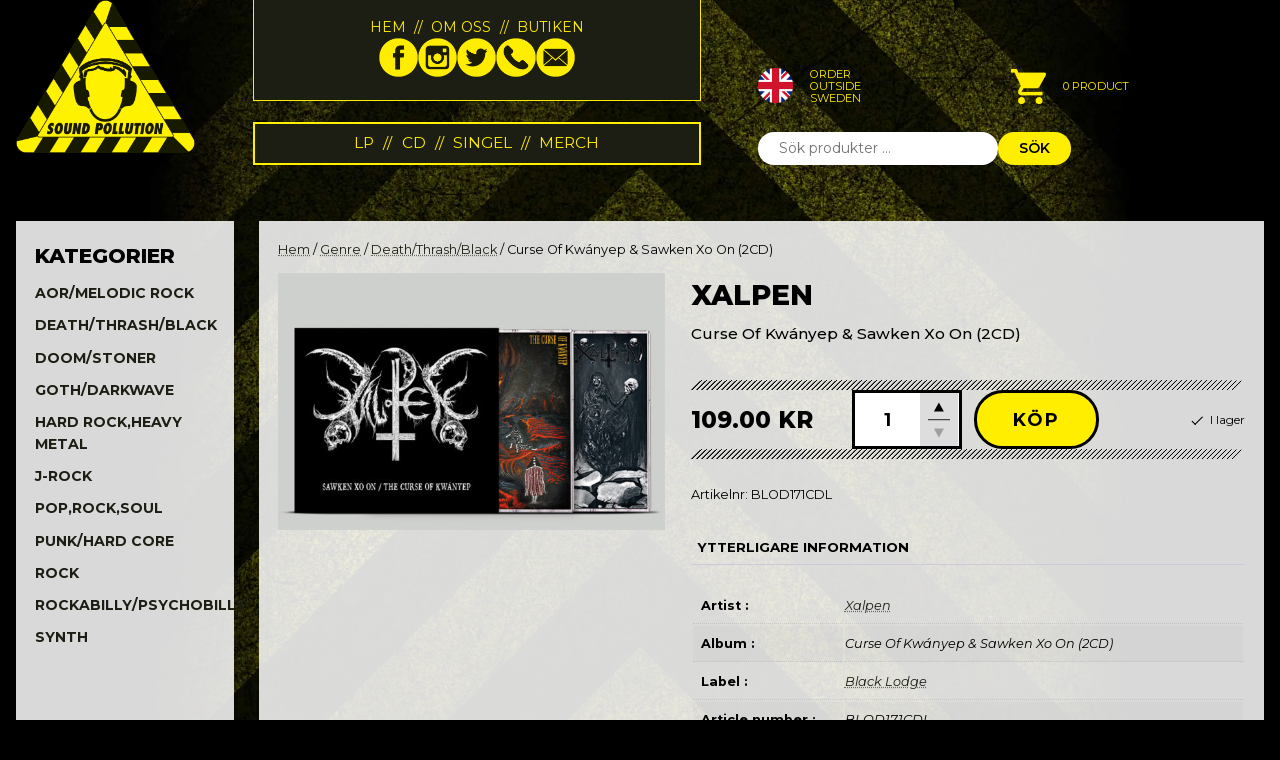

--- FILE ---
content_type: text/html; charset=UTF-8
request_url: https://www.soundpollution.se/produkt/curse-of-kwanyep-sawken-xo-on-2cd/
body_size: 18712
content:
<!doctype html>
<html lang="sv-SE">
<head>
    <meta charset="UTF-8">
	<meta name="viewport" content="width=device-width, initial-scale=1">
    <link rel="preconnect" href="https://fonts.googleapis.com">
    <link rel="preconnect" href="https://fonts.gstatic.com" crossorigin>
    <style id="" media="all">/* cyrillic-ext */
@font-face {
  font-family: 'Montserrat';
  font-style: italic;
  font-weight: 100;
  font-display: swap;
  src: url(/fonts.gstatic.com/s/montserrat/v31/JTUQjIg1_i6t8kCHKm459WxRxC7m0dR9pBOi.woff2) format('woff2');
  unicode-range: U+0460-052F, U+1C80-1C8A, U+20B4, U+2DE0-2DFF, U+A640-A69F, U+FE2E-FE2F;
}
/* cyrillic */
@font-face {
  font-family: 'Montserrat';
  font-style: italic;
  font-weight: 100;
  font-display: swap;
  src: url(/fonts.gstatic.com/s/montserrat/v31/JTUQjIg1_i6t8kCHKm459WxRzS7m0dR9pBOi.woff2) format('woff2');
  unicode-range: U+0301, U+0400-045F, U+0490-0491, U+04B0-04B1, U+2116;
}
/* vietnamese */
@font-face {
  font-family: 'Montserrat';
  font-style: italic;
  font-weight: 100;
  font-display: swap;
  src: url(/fonts.gstatic.com/s/montserrat/v31/JTUQjIg1_i6t8kCHKm459WxRxi7m0dR9pBOi.woff2) format('woff2');
  unicode-range: U+0102-0103, U+0110-0111, U+0128-0129, U+0168-0169, U+01A0-01A1, U+01AF-01B0, U+0300-0301, U+0303-0304, U+0308-0309, U+0323, U+0329, U+1EA0-1EF9, U+20AB;
}
/* latin-ext */
@font-face {
  font-family: 'Montserrat';
  font-style: italic;
  font-weight: 100;
  font-display: swap;
  src: url(/fonts.gstatic.com/s/montserrat/v31/JTUQjIg1_i6t8kCHKm459WxRxy7m0dR9pBOi.woff2) format('woff2');
  unicode-range: U+0100-02BA, U+02BD-02C5, U+02C7-02CC, U+02CE-02D7, U+02DD-02FF, U+0304, U+0308, U+0329, U+1D00-1DBF, U+1E00-1E9F, U+1EF2-1EFF, U+2020, U+20A0-20AB, U+20AD-20C0, U+2113, U+2C60-2C7F, U+A720-A7FF;
}
/* latin */
@font-face {
  font-family: 'Montserrat';
  font-style: italic;
  font-weight: 100;
  font-display: swap;
  src: url(/fonts.gstatic.com/s/montserrat/v31/JTUQjIg1_i6t8kCHKm459WxRyS7m0dR9pA.woff2) format('woff2');
  unicode-range: U+0000-00FF, U+0131, U+0152-0153, U+02BB-02BC, U+02C6, U+02DA, U+02DC, U+0304, U+0308, U+0329, U+2000-206F, U+20AC, U+2122, U+2191, U+2193, U+2212, U+2215, U+FEFF, U+FFFD;
}
/* cyrillic-ext */
@font-face {
  font-family: 'Montserrat';
  font-style: italic;
  font-weight: 200;
  font-display: swap;
  src: url(/fonts.gstatic.com/s/montserrat/v31/JTUQjIg1_i6t8kCHKm459WxRxC7m0dR9pBOi.woff2) format('woff2');
  unicode-range: U+0460-052F, U+1C80-1C8A, U+20B4, U+2DE0-2DFF, U+A640-A69F, U+FE2E-FE2F;
}
/* cyrillic */
@font-face {
  font-family: 'Montserrat';
  font-style: italic;
  font-weight: 200;
  font-display: swap;
  src: url(/fonts.gstatic.com/s/montserrat/v31/JTUQjIg1_i6t8kCHKm459WxRzS7m0dR9pBOi.woff2) format('woff2');
  unicode-range: U+0301, U+0400-045F, U+0490-0491, U+04B0-04B1, U+2116;
}
/* vietnamese */
@font-face {
  font-family: 'Montserrat';
  font-style: italic;
  font-weight: 200;
  font-display: swap;
  src: url(/fonts.gstatic.com/s/montserrat/v31/JTUQjIg1_i6t8kCHKm459WxRxi7m0dR9pBOi.woff2) format('woff2');
  unicode-range: U+0102-0103, U+0110-0111, U+0128-0129, U+0168-0169, U+01A0-01A1, U+01AF-01B0, U+0300-0301, U+0303-0304, U+0308-0309, U+0323, U+0329, U+1EA0-1EF9, U+20AB;
}
/* latin-ext */
@font-face {
  font-family: 'Montserrat';
  font-style: italic;
  font-weight: 200;
  font-display: swap;
  src: url(/fonts.gstatic.com/s/montserrat/v31/JTUQjIg1_i6t8kCHKm459WxRxy7m0dR9pBOi.woff2) format('woff2');
  unicode-range: U+0100-02BA, U+02BD-02C5, U+02C7-02CC, U+02CE-02D7, U+02DD-02FF, U+0304, U+0308, U+0329, U+1D00-1DBF, U+1E00-1E9F, U+1EF2-1EFF, U+2020, U+20A0-20AB, U+20AD-20C0, U+2113, U+2C60-2C7F, U+A720-A7FF;
}
/* latin */
@font-face {
  font-family: 'Montserrat';
  font-style: italic;
  font-weight: 200;
  font-display: swap;
  src: url(/fonts.gstatic.com/s/montserrat/v31/JTUQjIg1_i6t8kCHKm459WxRyS7m0dR9pA.woff2) format('woff2');
  unicode-range: U+0000-00FF, U+0131, U+0152-0153, U+02BB-02BC, U+02C6, U+02DA, U+02DC, U+0304, U+0308, U+0329, U+2000-206F, U+20AC, U+2122, U+2191, U+2193, U+2212, U+2215, U+FEFF, U+FFFD;
}
/* cyrillic-ext */
@font-face {
  font-family: 'Montserrat';
  font-style: italic;
  font-weight: 300;
  font-display: swap;
  src: url(/fonts.gstatic.com/s/montserrat/v31/JTUQjIg1_i6t8kCHKm459WxRxC7m0dR9pBOi.woff2) format('woff2');
  unicode-range: U+0460-052F, U+1C80-1C8A, U+20B4, U+2DE0-2DFF, U+A640-A69F, U+FE2E-FE2F;
}
/* cyrillic */
@font-face {
  font-family: 'Montserrat';
  font-style: italic;
  font-weight: 300;
  font-display: swap;
  src: url(/fonts.gstatic.com/s/montserrat/v31/JTUQjIg1_i6t8kCHKm459WxRzS7m0dR9pBOi.woff2) format('woff2');
  unicode-range: U+0301, U+0400-045F, U+0490-0491, U+04B0-04B1, U+2116;
}
/* vietnamese */
@font-face {
  font-family: 'Montserrat';
  font-style: italic;
  font-weight: 300;
  font-display: swap;
  src: url(/fonts.gstatic.com/s/montserrat/v31/JTUQjIg1_i6t8kCHKm459WxRxi7m0dR9pBOi.woff2) format('woff2');
  unicode-range: U+0102-0103, U+0110-0111, U+0128-0129, U+0168-0169, U+01A0-01A1, U+01AF-01B0, U+0300-0301, U+0303-0304, U+0308-0309, U+0323, U+0329, U+1EA0-1EF9, U+20AB;
}
/* latin-ext */
@font-face {
  font-family: 'Montserrat';
  font-style: italic;
  font-weight: 300;
  font-display: swap;
  src: url(/fonts.gstatic.com/s/montserrat/v31/JTUQjIg1_i6t8kCHKm459WxRxy7m0dR9pBOi.woff2) format('woff2');
  unicode-range: U+0100-02BA, U+02BD-02C5, U+02C7-02CC, U+02CE-02D7, U+02DD-02FF, U+0304, U+0308, U+0329, U+1D00-1DBF, U+1E00-1E9F, U+1EF2-1EFF, U+2020, U+20A0-20AB, U+20AD-20C0, U+2113, U+2C60-2C7F, U+A720-A7FF;
}
/* latin */
@font-face {
  font-family: 'Montserrat';
  font-style: italic;
  font-weight: 300;
  font-display: swap;
  src: url(/fonts.gstatic.com/s/montserrat/v31/JTUQjIg1_i6t8kCHKm459WxRyS7m0dR9pA.woff2) format('woff2');
  unicode-range: U+0000-00FF, U+0131, U+0152-0153, U+02BB-02BC, U+02C6, U+02DA, U+02DC, U+0304, U+0308, U+0329, U+2000-206F, U+20AC, U+2122, U+2191, U+2193, U+2212, U+2215, U+FEFF, U+FFFD;
}
/* cyrillic-ext */
@font-face {
  font-family: 'Montserrat';
  font-style: italic;
  font-weight: 400;
  font-display: swap;
  src: url(/fonts.gstatic.com/s/montserrat/v31/JTUQjIg1_i6t8kCHKm459WxRxC7m0dR9pBOi.woff2) format('woff2');
  unicode-range: U+0460-052F, U+1C80-1C8A, U+20B4, U+2DE0-2DFF, U+A640-A69F, U+FE2E-FE2F;
}
/* cyrillic */
@font-face {
  font-family: 'Montserrat';
  font-style: italic;
  font-weight: 400;
  font-display: swap;
  src: url(/fonts.gstatic.com/s/montserrat/v31/JTUQjIg1_i6t8kCHKm459WxRzS7m0dR9pBOi.woff2) format('woff2');
  unicode-range: U+0301, U+0400-045F, U+0490-0491, U+04B0-04B1, U+2116;
}
/* vietnamese */
@font-face {
  font-family: 'Montserrat';
  font-style: italic;
  font-weight: 400;
  font-display: swap;
  src: url(/fonts.gstatic.com/s/montserrat/v31/JTUQjIg1_i6t8kCHKm459WxRxi7m0dR9pBOi.woff2) format('woff2');
  unicode-range: U+0102-0103, U+0110-0111, U+0128-0129, U+0168-0169, U+01A0-01A1, U+01AF-01B0, U+0300-0301, U+0303-0304, U+0308-0309, U+0323, U+0329, U+1EA0-1EF9, U+20AB;
}
/* latin-ext */
@font-face {
  font-family: 'Montserrat';
  font-style: italic;
  font-weight: 400;
  font-display: swap;
  src: url(/fonts.gstatic.com/s/montserrat/v31/JTUQjIg1_i6t8kCHKm459WxRxy7m0dR9pBOi.woff2) format('woff2');
  unicode-range: U+0100-02BA, U+02BD-02C5, U+02C7-02CC, U+02CE-02D7, U+02DD-02FF, U+0304, U+0308, U+0329, U+1D00-1DBF, U+1E00-1E9F, U+1EF2-1EFF, U+2020, U+20A0-20AB, U+20AD-20C0, U+2113, U+2C60-2C7F, U+A720-A7FF;
}
/* latin */
@font-face {
  font-family: 'Montserrat';
  font-style: italic;
  font-weight: 400;
  font-display: swap;
  src: url(/fonts.gstatic.com/s/montserrat/v31/JTUQjIg1_i6t8kCHKm459WxRyS7m0dR9pA.woff2) format('woff2');
  unicode-range: U+0000-00FF, U+0131, U+0152-0153, U+02BB-02BC, U+02C6, U+02DA, U+02DC, U+0304, U+0308, U+0329, U+2000-206F, U+20AC, U+2122, U+2191, U+2193, U+2212, U+2215, U+FEFF, U+FFFD;
}
/* cyrillic-ext */
@font-face {
  font-family: 'Montserrat';
  font-style: italic;
  font-weight: 500;
  font-display: swap;
  src: url(/fonts.gstatic.com/s/montserrat/v31/JTUQjIg1_i6t8kCHKm459WxRxC7m0dR9pBOi.woff2) format('woff2');
  unicode-range: U+0460-052F, U+1C80-1C8A, U+20B4, U+2DE0-2DFF, U+A640-A69F, U+FE2E-FE2F;
}
/* cyrillic */
@font-face {
  font-family: 'Montserrat';
  font-style: italic;
  font-weight: 500;
  font-display: swap;
  src: url(/fonts.gstatic.com/s/montserrat/v31/JTUQjIg1_i6t8kCHKm459WxRzS7m0dR9pBOi.woff2) format('woff2');
  unicode-range: U+0301, U+0400-045F, U+0490-0491, U+04B0-04B1, U+2116;
}
/* vietnamese */
@font-face {
  font-family: 'Montserrat';
  font-style: italic;
  font-weight: 500;
  font-display: swap;
  src: url(/fonts.gstatic.com/s/montserrat/v31/JTUQjIg1_i6t8kCHKm459WxRxi7m0dR9pBOi.woff2) format('woff2');
  unicode-range: U+0102-0103, U+0110-0111, U+0128-0129, U+0168-0169, U+01A0-01A1, U+01AF-01B0, U+0300-0301, U+0303-0304, U+0308-0309, U+0323, U+0329, U+1EA0-1EF9, U+20AB;
}
/* latin-ext */
@font-face {
  font-family: 'Montserrat';
  font-style: italic;
  font-weight: 500;
  font-display: swap;
  src: url(/fonts.gstatic.com/s/montserrat/v31/JTUQjIg1_i6t8kCHKm459WxRxy7m0dR9pBOi.woff2) format('woff2');
  unicode-range: U+0100-02BA, U+02BD-02C5, U+02C7-02CC, U+02CE-02D7, U+02DD-02FF, U+0304, U+0308, U+0329, U+1D00-1DBF, U+1E00-1E9F, U+1EF2-1EFF, U+2020, U+20A0-20AB, U+20AD-20C0, U+2113, U+2C60-2C7F, U+A720-A7FF;
}
/* latin */
@font-face {
  font-family: 'Montserrat';
  font-style: italic;
  font-weight: 500;
  font-display: swap;
  src: url(/fonts.gstatic.com/s/montserrat/v31/JTUQjIg1_i6t8kCHKm459WxRyS7m0dR9pA.woff2) format('woff2');
  unicode-range: U+0000-00FF, U+0131, U+0152-0153, U+02BB-02BC, U+02C6, U+02DA, U+02DC, U+0304, U+0308, U+0329, U+2000-206F, U+20AC, U+2122, U+2191, U+2193, U+2212, U+2215, U+FEFF, U+FFFD;
}
/* cyrillic-ext */
@font-face {
  font-family: 'Montserrat';
  font-style: italic;
  font-weight: 600;
  font-display: swap;
  src: url(/fonts.gstatic.com/s/montserrat/v31/JTUQjIg1_i6t8kCHKm459WxRxC7m0dR9pBOi.woff2) format('woff2');
  unicode-range: U+0460-052F, U+1C80-1C8A, U+20B4, U+2DE0-2DFF, U+A640-A69F, U+FE2E-FE2F;
}
/* cyrillic */
@font-face {
  font-family: 'Montserrat';
  font-style: italic;
  font-weight: 600;
  font-display: swap;
  src: url(/fonts.gstatic.com/s/montserrat/v31/JTUQjIg1_i6t8kCHKm459WxRzS7m0dR9pBOi.woff2) format('woff2');
  unicode-range: U+0301, U+0400-045F, U+0490-0491, U+04B0-04B1, U+2116;
}
/* vietnamese */
@font-face {
  font-family: 'Montserrat';
  font-style: italic;
  font-weight: 600;
  font-display: swap;
  src: url(/fonts.gstatic.com/s/montserrat/v31/JTUQjIg1_i6t8kCHKm459WxRxi7m0dR9pBOi.woff2) format('woff2');
  unicode-range: U+0102-0103, U+0110-0111, U+0128-0129, U+0168-0169, U+01A0-01A1, U+01AF-01B0, U+0300-0301, U+0303-0304, U+0308-0309, U+0323, U+0329, U+1EA0-1EF9, U+20AB;
}
/* latin-ext */
@font-face {
  font-family: 'Montserrat';
  font-style: italic;
  font-weight: 600;
  font-display: swap;
  src: url(/fonts.gstatic.com/s/montserrat/v31/JTUQjIg1_i6t8kCHKm459WxRxy7m0dR9pBOi.woff2) format('woff2');
  unicode-range: U+0100-02BA, U+02BD-02C5, U+02C7-02CC, U+02CE-02D7, U+02DD-02FF, U+0304, U+0308, U+0329, U+1D00-1DBF, U+1E00-1E9F, U+1EF2-1EFF, U+2020, U+20A0-20AB, U+20AD-20C0, U+2113, U+2C60-2C7F, U+A720-A7FF;
}
/* latin */
@font-face {
  font-family: 'Montserrat';
  font-style: italic;
  font-weight: 600;
  font-display: swap;
  src: url(/fonts.gstatic.com/s/montserrat/v31/JTUQjIg1_i6t8kCHKm459WxRyS7m0dR9pA.woff2) format('woff2');
  unicode-range: U+0000-00FF, U+0131, U+0152-0153, U+02BB-02BC, U+02C6, U+02DA, U+02DC, U+0304, U+0308, U+0329, U+2000-206F, U+20AC, U+2122, U+2191, U+2193, U+2212, U+2215, U+FEFF, U+FFFD;
}
/* cyrillic-ext */
@font-face {
  font-family: 'Montserrat';
  font-style: italic;
  font-weight: 700;
  font-display: swap;
  src: url(/fonts.gstatic.com/s/montserrat/v31/JTUQjIg1_i6t8kCHKm459WxRxC7m0dR9pBOi.woff2) format('woff2');
  unicode-range: U+0460-052F, U+1C80-1C8A, U+20B4, U+2DE0-2DFF, U+A640-A69F, U+FE2E-FE2F;
}
/* cyrillic */
@font-face {
  font-family: 'Montserrat';
  font-style: italic;
  font-weight: 700;
  font-display: swap;
  src: url(/fonts.gstatic.com/s/montserrat/v31/JTUQjIg1_i6t8kCHKm459WxRzS7m0dR9pBOi.woff2) format('woff2');
  unicode-range: U+0301, U+0400-045F, U+0490-0491, U+04B0-04B1, U+2116;
}
/* vietnamese */
@font-face {
  font-family: 'Montserrat';
  font-style: italic;
  font-weight: 700;
  font-display: swap;
  src: url(/fonts.gstatic.com/s/montserrat/v31/JTUQjIg1_i6t8kCHKm459WxRxi7m0dR9pBOi.woff2) format('woff2');
  unicode-range: U+0102-0103, U+0110-0111, U+0128-0129, U+0168-0169, U+01A0-01A1, U+01AF-01B0, U+0300-0301, U+0303-0304, U+0308-0309, U+0323, U+0329, U+1EA0-1EF9, U+20AB;
}
/* latin-ext */
@font-face {
  font-family: 'Montserrat';
  font-style: italic;
  font-weight: 700;
  font-display: swap;
  src: url(/fonts.gstatic.com/s/montserrat/v31/JTUQjIg1_i6t8kCHKm459WxRxy7m0dR9pBOi.woff2) format('woff2');
  unicode-range: U+0100-02BA, U+02BD-02C5, U+02C7-02CC, U+02CE-02D7, U+02DD-02FF, U+0304, U+0308, U+0329, U+1D00-1DBF, U+1E00-1E9F, U+1EF2-1EFF, U+2020, U+20A0-20AB, U+20AD-20C0, U+2113, U+2C60-2C7F, U+A720-A7FF;
}
/* latin */
@font-face {
  font-family: 'Montserrat';
  font-style: italic;
  font-weight: 700;
  font-display: swap;
  src: url(/fonts.gstatic.com/s/montserrat/v31/JTUQjIg1_i6t8kCHKm459WxRyS7m0dR9pA.woff2) format('woff2');
  unicode-range: U+0000-00FF, U+0131, U+0152-0153, U+02BB-02BC, U+02C6, U+02DA, U+02DC, U+0304, U+0308, U+0329, U+2000-206F, U+20AC, U+2122, U+2191, U+2193, U+2212, U+2215, U+FEFF, U+FFFD;
}
/* cyrillic-ext */
@font-face {
  font-family: 'Montserrat';
  font-style: italic;
  font-weight: 800;
  font-display: swap;
  src: url(/fonts.gstatic.com/s/montserrat/v31/JTUQjIg1_i6t8kCHKm459WxRxC7m0dR9pBOi.woff2) format('woff2');
  unicode-range: U+0460-052F, U+1C80-1C8A, U+20B4, U+2DE0-2DFF, U+A640-A69F, U+FE2E-FE2F;
}
/* cyrillic */
@font-face {
  font-family: 'Montserrat';
  font-style: italic;
  font-weight: 800;
  font-display: swap;
  src: url(/fonts.gstatic.com/s/montserrat/v31/JTUQjIg1_i6t8kCHKm459WxRzS7m0dR9pBOi.woff2) format('woff2');
  unicode-range: U+0301, U+0400-045F, U+0490-0491, U+04B0-04B1, U+2116;
}
/* vietnamese */
@font-face {
  font-family: 'Montserrat';
  font-style: italic;
  font-weight: 800;
  font-display: swap;
  src: url(/fonts.gstatic.com/s/montserrat/v31/JTUQjIg1_i6t8kCHKm459WxRxi7m0dR9pBOi.woff2) format('woff2');
  unicode-range: U+0102-0103, U+0110-0111, U+0128-0129, U+0168-0169, U+01A0-01A1, U+01AF-01B0, U+0300-0301, U+0303-0304, U+0308-0309, U+0323, U+0329, U+1EA0-1EF9, U+20AB;
}
/* latin-ext */
@font-face {
  font-family: 'Montserrat';
  font-style: italic;
  font-weight: 800;
  font-display: swap;
  src: url(/fonts.gstatic.com/s/montserrat/v31/JTUQjIg1_i6t8kCHKm459WxRxy7m0dR9pBOi.woff2) format('woff2');
  unicode-range: U+0100-02BA, U+02BD-02C5, U+02C7-02CC, U+02CE-02D7, U+02DD-02FF, U+0304, U+0308, U+0329, U+1D00-1DBF, U+1E00-1E9F, U+1EF2-1EFF, U+2020, U+20A0-20AB, U+20AD-20C0, U+2113, U+2C60-2C7F, U+A720-A7FF;
}
/* latin */
@font-face {
  font-family: 'Montserrat';
  font-style: italic;
  font-weight: 800;
  font-display: swap;
  src: url(/fonts.gstatic.com/s/montserrat/v31/JTUQjIg1_i6t8kCHKm459WxRyS7m0dR9pA.woff2) format('woff2');
  unicode-range: U+0000-00FF, U+0131, U+0152-0153, U+02BB-02BC, U+02C6, U+02DA, U+02DC, U+0304, U+0308, U+0329, U+2000-206F, U+20AC, U+2122, U+2191, U+2193, U+2212, U+2215, U+FEFF, U+FFFD;
}
/* cyrillic-ext */
@font-face {
  font-family: 'Montserrat';
  font-style: italic;
  font-weight: 900;
  font-display: swap;
  src: url(/fonts.gstatic.com/s/montserrat/v31/JTUQjIg1_i6t8kCHKm459WxRxC7m0dR9pBOi.woff2) format('woff2');
  unicode-range: U+0460-052F, U+1C80-1C8A, U+20B4, U+2DE0-2DFF, U+A640-A69F, U+FE2E-FE2F;
}
/* cyrillic */
@font-face {
  font-family: 'Montserrat';
  font-style: italic;
  font-weight: 900;
  font-display: swap;
  src: url(/fonts.gstatic.com/s/montserrat/v31/JTUQjIg1_i6t8kCHKm459WxRzS7m0dR9pBOi.woff2) format('woff2');
  unicode-range: U+0301, U+0400-045F, U+0490-0491, U+04B0-04B1, U+2116;
}
/* vietnamese */
@font-face {
  font-family: 'Montserrat';
  font-style: italic;
  font-weight: 900;
  font-display: swap;
  src: url(/fonts.gstatic.com/s/montserrat/v31/JTUQjIg1_i6t8kCHKm459WxRxi7m0dR9pBOi.woff2) format('woff2');
  unicode-range: U+0102-0103, U+0110-0111, U+0128-0129, U+0168-0169, U+01A0-01A1, U+01AF-01B0, U+0300-0301, U+0303-0304, U+0308-0309, U+0323, U+0329, U+1EA0-1EF9, U+20AB;
}
/* latin-ext */
@font-face {
  font-family: 'Montserrat';
  font-style: italic;
  font-weight: 900;
  font-display: swap;
  src: url(/fonts.gstatic.com/s/montserrat/v31/JTUQjIg1_i6t8kCHKm459WxRxy7m0dR9pBOi.woff2) format('woff2');
  unicode-range: U+0100-02BA, U+02BD-02C5, U+02C7-02CC, U+02CE-02D7, U+02DD-02FF, U+0304, U+0308, U+0329, U+1D00-1DBF, U+1E00-1E9F, U+1EF2-1EFF, U+2020, U+20A0-20AB, U+20AD-20C0, U+2113, U+2C60-2C7F, U+A720-A7FF;
}
/* latin */
@font-face {
  font-family: 'Montserrat';
  font-style: italic;
  font-weight: 900;
  font-display: swap;
  src: url(/fonts.gstatic.com/s/montserrat/v31/JTUQjIg1_i6t8kCHKm459WxRyS7m0dR9pA.woff2) format('woff2');
  unicode-range: U+0000-00FF, U+0131, U+0152-0153, U+02BB-02BC, U+02C6, U+02DA, U+02DC, U+0304, U+0308, U+0329, U+2000-206F, U+20AC, U+2122, U+2191, U+2193, U+2212, U+2215, U+FEFF, U+FFFD;
}
/* cyrillic-ext */
@font-face {
  font-family: 'Montserrat';
  font-style: normal;
  font-weight: 100;
  font-display: swap;
  src: url(/fonts.gstatic.com/s/montserrat/v31/JTUSjIg1_i6t8kCHKm459WRhyyTh89ZNpQ.woff2) format('woff2');
  unicode-range: U+0460-052F, U+1C80-1C8A, U+20B4, U+2DE0-2DFF, U+A640-A69F, U+FE2E-FE2F;
}
/* cyrillic */
@font-face {
  font-family: 'Montserrat';
  font-style: normal;
  font-weight: 100;
  font-display: swap;
  src: url(/fonts.gstatic.com/s/montserrat/v31/JTUSjIg1_i6t8kCHKm459W1hyyTh89ZNpQ.woff2) format('woff2');
  unicode-range: U+0301, U+0400-045F, U+0490-0491, U+04B0-04B1, U+2116;
}
/* vietnamese */
@font-face {
  font-family: 'Montserrat';
  font-style: normal;
  font-weight: 100;
  font-display: swap;
  src: url(/fonts.gstatic.com/s/montserrat/v31/JTUSjIg1_i6t8kCHKm459WZhyyTh89ZNpQ.woff2) format('woff2');
  unicode-range: U+0102-0103, U+0110-0111, U+0128-0129, U+0168-0169, U+01A0-01A1, U+01AF-01B0, U+0300-0301, U+0303-0304, U+0308-0309, U+0323, U+0329, U+1EA0-1EF9, U+20AB;
}
/* latin-ext */
@font-face {
  font-family: 'Montserrat';
  font-style: normal;
  font-weight: 100;
  font-display: swap;
  src: url(/fonts.gstatic.com/s/montserrat/v31/JTUSjIg1_i6t8kCHKm459WdhyyTh89ZNpQ.woff2) format('woff2');
  unicode-range: U+0100-02BA, U+02BD-02C5, U+02C7-02CC, U+02CE-02D7, U+02DD-02FF, U+0304, U+0308, U+0329, U+1D00-1DBF, U+1E00-1E9F, U+1EF2-1EFF, U+2020, U+20A0-20AB, U+20AD-20C0, U+2113, U+2C60-2C7F, U+A720-A7FF;
}
/* latin */
@font-face {
  font-family: 'Montserrat';
  font-style: normal;
  font-weight: 100;
  font-display: swap;
  src: url(/fonts.gstatic.com/s/montserrat/v31/JTUSjIg1_i6t8kCHKm459WlhyyTh89Y.woff2) format('woff2');
  unicode-range: U+0000-00FF, U+0131, U+0152-0153, U+02BB-02BC, U+02C6, U+02DA, U+02DC, U+0304, U+0308, U+0329, U+2000-206F, U+20AC, U+2122, U+2191, U+2193, U+2212, U+2215, U+FEFF, U+FFFD;
}
/* cyrillic-ext */
@font-face {
  font-family: 'Montserrat';
  font-style: normal;
  font-weight: 200;
  font-display: swap;
  src: url(/fonts.gstatic.com/s/montserrat/v31/JTUSjIg1_i6t8kCHKm459WRhyyTh89ZNpQ.woff2) format('woff2');
  unicode-range: U+0460-052F, U+1C80-1C8A, U+20B4, U+2DE0-2DFF, U+A640-A69F, U+FE2E-FE2F;
}
/* cyrillic */
@font-face {
  font-family: 'Montserrat';
  font-style: normal;
  font-weight: 200;
  font-display: swap;
  src: url(/fonts.gstatic.com/s/montserrat/v31/JTUSjIg1_i6t8kCHKm459W1hyyTh89ZNpQ.woff2) format('woff2');
  unicode-range: U+0301, U+0400-045F, U+0490-0491, U+04B0-04B1, U+2116;
}
/* vietnamese */
@font-face {
  font-family: 'Montserrat';
  font-style: normal;
  font-weight: 200;
  font-display: swap;
  src: url(/fonts.gstatic.com/s/montserrat/v31/JTUSjIg1_i6t8kCHKm459WZhyyTh89ZNpQ.woff2) format('woff2');
  unicode-range: U+0102-0103, U+0110-0111, U+0128-0129, U+0168-0169, U+01A0-01A1, U+01AF-01B0, U+0300-0301, U+0303-0304, U+0308-0309, U+0323, U+0329, U+1EA0-1EF9, U+20AB;
}
/* latin-ext */
@font-face {
  font-family: 'Montserrat';
  font-style: normal;
  font-weight: 200;
  font-display: swap;
  src: url(/fonts.gstatic.com/s/montserrat/v31/JTUSjIg1_i6t8kCHKm459WdhyyTh89ZNpQ.woff2) format('woff2');
  unicode-range: U+0100-02BA, U+02BD-02C5, U+02C7-02CC, U+02CE-02D7, U+02DD-02FF, U+0304, U+0308, U+0329, U+1D00-1DBF, U+1E00-1E9F, U+1EF2-1EFF, U+2020, U+20A0-20AB, U+20AD-20C0, U+2113, U+2C60-2C7F, U+A720-A7FF;
}
/* latin */
@font-face {
  font-family: 'Montserrat';
  font-style: normal;
  font-weight: 200;
  font-display: swap;
  src: url(/fonts.gstatic.com/s/montserrat/v31/JTUSjIg1_i6t8kCHKm459WlhyyTh89Y.woff2) format('woff2');
  unicode-range: U+0000-00FF, U+0131, U+0152-0153, U+02BB-02BC, U+02C6, U+02DA, U+02DC, U+0304, U+0308, U+0329, U+2000-206F, U+20AC, U+2122, U+2191, U+2193, U+2212, U+2215, U+FEFF, U+FFFD;
}
/* cyrillic-ext */
@font-face {
  font-family: 'Montserrat';
  font-style: normal;
  font-weight: 300;
  font-display: swap;
  src: url(/fonts.gstatic.com/s/montserrat/v31/JTUSjIg1_i6t8kCHKm459WRhyyTh89ZNpQ.woff2) format('woff2');
  unicode-range: U+0460-052F, U+1C80-1C8A, U+20B4, U+2DE0-2DFF, U+A640-A69F, U+FE2E-FE2F;
}
/* cyrillic */
@font-face {
  font-family: 'Montserrat';
  font-style: normal;
  font-weight: 300;
  font-display: swap;
  src: url(/fonts.gstatic.com/s/montserrat/v31/JTUSjIg1_i6t8kCHKm459W1hyyTh89ZNpQ.woff2) format('woff2');
  unicode-range: U+0301, U+0400-045F, U+0490-0491, U+04B0-04B1, U+2116;
}
/* vietnamese */
@font-face {
  font-family: 'Montserrat';
  font-style: normal;
  font-weight: 300;
  font-display: swap;
  src: url(/fonts.gstatic.com/s/montserrat/v31/JTUSjIg1_i6t8kCHKm459WZhyyTh89ZNpQ.woff2) format('woff2');
  unicode-range: U+0102-0103, U+0110-0111, U+0128-0129, U+0168-0169, U+01A0-01A1, U+01AF-01B0, U+0300-0301, U+0303-0304, U+0308-0309, U+0323, U+0329, U+1EA0-1EF9, U+20AB;
}
/* latin-ext */
@font-face {
  font-family: 'Montserrat';
  font-style: normal;
  font-weight: 300;
  font-display: swap;
  src: url(/fonts.gstatic.com/s/montserrat/v31/JTUSjIg1_i6t8kCHKm459WdhyyTh89ZNpQ.woff2) format('woff2');
  unicode-range: U+0100-02BA, U+02BD-02C5, U+02C7-02CC, U+02CE-02D7, U+02DD-02FF, U+0304, U+0308, U+0329, U+1D00-1DBF, U+1E00-1E9F, U+1EF2-1EFF, U+2020, U+20A0-20AB, U+20AD-20C0, U+2113, U+2C60-2C7F, U+A720-A7FF;
}
/* latin */
@font-face {
  font-family: 'Montserrat';
  font-style: normal;
  font-weight: 300;
  font-display: swap;
  src: url(/fonts.gstatic.com/s/montserrat/v31/JTUSjIg1_i6t8kCHKm459WlhyyTh89Y.woff2) format('woff2');
  unicode-range: U+0000-00FF, U+0131, U+0152-0153, U+02BB-02BC, U+02C6, U+02DA, U+02DC, U+0304, U+0308, U+0329, U+2000-206F, U+20AC, U+2122, U+2191, U+2193, U+2212, U+2215, U+FEFF, U+FFFD;
}
/* cyrillic-ext */
@font-face {
  font-family: 'Montserrat';
  font-style: normal;
  font-weight: 400;
  font-display: swap;
  src: url(/fonts.gstatic.com/s/montserrat/v31/JTUSjIg1_i6t8kCHKm459WRhyyTh89ZNpQ.woff2) format('woff2');
  unicode-range: U+0460-052F, U+1C80-1C8A, U+20B4, U+2DE0-2DFF, U+A640-A69F, U+FE2E-FE2F;
}
/* cyrillic */
@font-face {
  font-family: 'Montserrat';
  font-style: normal;
  font-weight: 400;
  font-display: swap;
  src: url(/fonts.gstatic.com/s/montserrat/v31/JTUSjIg1_i6t8kCHKm459W1hyyTh89ZNpQ.woff2) format('woff2');
  unicode-range: U+0301, U+0400-045F, U+0490-0491, U+04B0-04B1, U+2116;
}
/* vietnamese */
@font-face {
  font-family: 'Montserrat';
  font-style: normal;
  font-weight: 400;
  font-display: swap;
  src: url(/fonts.gstatic.com/s/montserrat/v31/JTUSjIg1_i6t8kCHKm459WZhyyTh89ZNpQ.woff2) format('woff2');
  unicode-range: U+0102-0103, U+0110-0111, U+0128-0129, U+0168-0169, U+01A0-01A1, U+01AF-01B0, U+0300-0301, U+0303-0304, U+0308-0309, U+0323, U+0329, U+1EA0-1EF9, U+20AB;
}
/* latin-ext */
@font-face {
  font-family: 'Montserrat';
  font-style: normal;
  font-weight: 400;
  font-display: swap;
  src: url(/fonts.gstatic.com/s/montserrat/v31/JTUSjIg1_i6t8kCHKm459WdhyyTh89ZNpQ.woff2) format('woff2');
  unicode-range: U+0100-02BA, U+02BD-02C5, U+02C7-02CC, U+02CE-02D7, U+02DD-02FF, U+0304, U+0308, U+0329, U+1D00-1DBF, U+1E00-1E9F, U+1EF2-1EFF, U+2020, U+20A0-20AB, U+20AD-20C0, U+2113, U+2C60-2C7F, U+A720-A7FF;
}
/* latin */
@font-face {
  font-family: 'Montserrat';
  font-style: normal;
  font-weight: 400;
  font-display: swap;
  src: url(/fonts.gstatic.com/s/montserrat/v31/JTUSjIg1_i6t8kCHKm459WlhyyTh89Y.woff2) format('woff2');
  unicode-range: U+0000-00FF, U+0131, U+0152-0153, U+02BB-02BC, U+02C6, U+02DA, U+02DC, U+0304, U+0308, U+0329, U+2000-206F, U+20AC, U+2122, U+2191, U+2193, U+2212, U+2215, U+FEFF, U+FFFD;
}
/* cyrillic-ext */
@font-face {
  font-family: 'Montserrat';
  font-style: normal;
  font-weight: 500;
  font-display: swap;
  src: url(/fonts.gstatic.com/s/montserrat/v31/JTUSjIg1_i6t8kCHKm459WRhyyTh89ZNpQ.woff2) format('woff2');
  unicode-range: U+0460-052F, U+1C80-1C8A, U+20B4, U+2DE0-2DFF, U+A640-A69F, U+FE2E-FE2F;
}
/* cyrillic */
@font-face {
  font-family: 'Montserrat';
  font-style: normal;
  font-weight: 500;
  font-display: swap;
  src: url(/fonts.gstatic.com/s/montserrat/v31/JTUSjIg1_i6t8kCHKm459W1hyyTh89ZNpQ.woff2) format('woff2');
  unicode-range: U+0301, U+0400-045F, U+0490-0491, U+04B0-04B1, U+2116;
}
/* vietnamese */
@font-face {
  font-family: 'Montserrat';
  font-style: normal;
  font-weight: 500;
  font-display: swap;
  src: url(/fonts.gstatic.com/s/montserrat/v31/JTUSjIg1_i6t8kCHKm459WZhyyTh89ZNpQ.woff2) format('woff2');
  unicode-range: U+0102-0103, U+0110-0111, U+0128-0129, U+0168-0169, U+01A0-01A1, U+01AF-01B0, U+0300-0301, U+0303-0304, U+0308-0309, U+0323, U+0329, U+1EA0-1EF9, U+20AB;
}
/* latin-ext */
@font-face {
  font-family: 'Montserrat';
  font-style: normal;
  font-weight: 500;
  font-display: swap;
  src: url(/fonts.gstatic.com/s/montserrat/v31/JTUSjIg1_i6t8kCHKm459WdhyyTh89ZNpQ.woff2) format('woff2');
  unicode-range: U+0100-02BA, U+02BD-02C5, U+02C7-02CC, U+02CE-02D7, U+02DD-02FF, U+0304, U+0308, U+0329, U+1D00-1DBF, U+1E00-1E9F, U+1EF2-1EFF, U+2020, U+20A0-20AB, U+20AD-20C0, U+2113, U+2C60-2C7F, U+A720-A7FF;
}
/* latin */
@font-face {
  font-family: 'Montserrat';
  font-style: normal;
  font-weight: 500;
  font-display: swap;
  src: url(/fonts.gstatic.com/s/montserrat/v31/JTUSjIg1_i6t8kCHKm459WlhyyTh89Y.woff2) format('woff2');
  unicode-range: U+0000-00FF, U+0131, U+0152-0153, U+02BB-02BC, U+02C6, U+02DA, U+02DC, U+0304, U+0308, U+0329, U+2000-206F, U+20AC, U+2122, U+2191, U+2193, U+2212, U+2215, U+FEFF, U+FFFD;
}
/* cyrillic-ext */
@font-face {
  font-family: 'Montserrat';
  font-style: normal;
  font-weight: 600;
  font-display: swap;
  src: url(/fonts.gstatic.com/s/montserrat/v31/JTUSjIg1_i6t8kCHKm459WRhyyTh89ZNpQ.woff2) format('woff2');
  unicode-range: U+0460-052F, U+1C80-1C8A, U+20B4, U+2DE0-2DFF, U+A640-A69F, U+FE2E-FE2F;
}
/* cyrillic */
@font-face {
  font-family: 'Montserrat';
  font-style: normal;
  font-weight: 600;
  font-display: swap;
  src: url(/fonts.gstatic.com/s/montserrat/v31/JTUSjIg1_i6t8kCHKm459W1hyyTh89ZNpQ.woff2) format('woff2');
  unicode-range: U+0301, U+0400-045F, U+0490-0491, U+04B0-04B1, U+2116;
}
/* vietnamese */
@font-face {
  font-family: 'Montserrat';
  font-style: normal;
  font-weight: 600;
  font-display: swap;
  src: url(/fonts.gstatic.com/s/montserrat/v31/JTUSjIg1_i6t8kCHKm459WZhyyTh89ZNpQ.woff2) format('woff2');
  unicode-range: U+0102-0103, U+0110-0111, U+0128-0129, U+0168-0169, U+01A0-01A1, U+01AF-01B0, U+0300-0301, U+0303-0304, U+0308-0309, U+0323, U+0329, U+1EA0-1EF9, U+20AB;
}
/* latin-ext */
@font-face {
  font-family: 'Montserrat';
  font-style: normal;
  font-weight: 600;
  font-display: swap;
  src: url(/fonts.gstatic.com/s/montserrat/v31/JTUSjIg1_i6t8kCHKm459WdhyyTh89ZNpQ.woff2) format('woff2');
  unicode-range: U+0100-02BA, U+02BD-02C5, U+02C7-02CC, U+02CE-02D7, U+02DD-02FF, U+0304, U+0308, U+0329, U+1D00-1DBF, U+1E00-1E9F, U+1EF2-1EFF, U+2020, U+20A0-20AB, U+20AD-20C0, U+2113, U+2C60-2C7F, U+A720-A7FF;
}
/* latin */
@font-face {
  font-family: 'Montserrat';
  font-style: normal;
  font-weight: 600;
  font-display: swap;
  src: url(/fonts.gstatic.com/s/montserrat/v31/JTUSjIg1_i6t8kCHKm459WlhyyTh89Y.woff2) format('woff2');
  unicode-range: U+0000-00FF, U+0131, U+0152-0153, U+02BB-02BC, U+02C6, U+02DA, U+02DC, U+0304, U+0308, U+0329, U+2000-206F, U+20AC, U+2122, U+2191, U+2193, U+2212, U+2215, U+FEFF, U+FFFD;
}
/* cyrillic-ext */
@font-face {
  font-family: 'Montserrat';
  font-style: normal;
  font-weight: 700;
  font-display: swap;
  src: url(/fonts.gstatic.com/s/montserrat/v31/JTUSjIg1_i6t8kCHKm459WRhyyTh89ZNpQ.woff2) format('woff2');
  unicode-range: U+0460-052F, U+1C80-1C8A, U+20B4, U+2DE0-2DFF, U+A640-A69F, U+FE2E-FE2F;
}
/* cyrillic */
@font-face {
  font-family: 'Montserrat';
  font-style: normal;
  font-weight: 700;
  font-display: swap;
  src: url(/fonts.gstatic.com/s/montserrat/v31/JTUSjIg1_i6t8kCHKm459W1hyyTh89ZNpQ.woff2) format('woff2');
  unicode-range: U+0301, U+0400-045F, U+0490-0491, U+04B0-04B1, U+2116;
}
/* vietnamese */
@font-face {
  font-family: 'Montserrat';
  font-style: normal;
  font-weight: 700;
  font-display: swap;
  src: url(/fonts.gstatic.com/s/montserrat/v31/JTUSjIg1_i6t8kCHKm459WZhyyTh89ZNpQ.woff2) format('woff2');
  unicode-range: U+0102-0103, U+0110-0111, U+0128-0129, U+0168-0169, U+01A0-01A1, U+01AF-01B0, U+0300-0301, U+0303-0304, U+0308-0309, U+0323, U+0329, U+1EA0-1EF9, U+20AB;
}
/* latin-ext */
@font-face {
  font-family: 'Montserrat';
  font-style: normal;
  font-weight: 700;
  font-display: swap;
  src: url(/fonts.gstatic.com/s/montserrat/v31/JTUSjIg1_i6t8kCHKm459WdhyyTh89ZNpQ.woff2) format('woff2');
  unicode-range: U+0100-02BA, U+02BD-02C5, U+02C7-02CC, U+02CE-02D7, U+02DD-02FF, U+0304, U+0308, U+0329, U+1D00-1DBF, U+1E00-1E9F, U+1EF2-1EFF, U+2020, U+20A0-20AB, U+20AD-20C0, U+2113, U+2C60-2C7F, U+A720-A7FF;
}
/* latin */
@font-face {
  font-family: 'Montserrat';
  font-style: normal;
  font-weight: 700;
  font-display: swap;
  src: url(/fonts.gstatic.com/s/montserrat/v31/JTUSjIg1_i6t8kCHKm459WlhyyTh89Y.woff2) format('woff2');
  unicode-range: U+0000-00FF, U+0131, U+0152-0153, U+02BB-02BC, U+02C6, U+02DA, U+02DC, U+0304, U+0308, U+0329, U+2000-206F, U+20AC, U+2122, U+2191, U+2193, U+2212, U+2215, U+FEFF, U+FFFD;
}
/* cyrillic-ext */
@font-face {
  font-family: 'Montserrat';
  font-style: normal;
  font-weight: 800;
  font-display: swap;
  src: url(/fonts.gstatic.com/s/montserrat/v31/JTUSjIg1_i6t8kCHKm459WRhyyTh89ZNpQ.woff2) format('woff2');
  unicode-range: U+0460-052F, U+1C80-1C8A, U+20B4, U+2DE0-2DFF, U+A640-A69F, U+FE2E-FE2F;
}
/* cyrillic */
@font-face {
  font-family: 'Montserrat';
  font-style: normal;
  font-weight: 800;
  font-display: swap;
  src: url(/fonts.gstatic.com/s/montserrat/v31/JTUSjIg1_i6t8kCHKm459W1hyyTh89ZNpQ.woff2) format('woff2');
  unicode-range: U+0301, U+0400-045F, U+0490-0491, U+04B0-04B1, U+2116;
}
/* vietnamese */
@font-face {
  font-family: 'Montserrat';
  font-style: normal;
  font-weight: 800;
  font-display: swap;
  src: url(/fonts.gstatic.com/s/montserrat/v31/JTUSjIg1_i6t8kCHKm459WZhyyTh89ZNpQ.woff2) format('woff2');
  unicode-range: U+0102-0103, U+0110-0111, U+0128-0129, U+0168-0169, U+01A0-01A1, U+01AF-01B0, U+0300-0301, U+0303-0304, U+0308-0309, U+0323, U+0329, U+1EA0-1EF9, U+20AB;
}
/* latin-ext */
@font-face {
  font-family: 'Montserrat';
  font-style: normal;
  font-weight: 800;
  font-display: swap;
  src: url(/fonts.gstatic.com/s/montserrat/v31/JTUSjIg1_i6t8kCHKm459WdhyyTh89ZNpQ.woff2) format('woff2');
  unicode-range: U+0100-02BA, U+02BD-02C5, U+02C7-02CC, U+02CE-02D7, U+02DD-02FF, U+0304, U+0308, U+0329, U+1D00-1DBF, U+1E00-1E9F, U+1EF2-1EFF, U+2020, U+20A0-20AB, U+20AD-20C0, U+2113, U+2C60-2C7F, U+A720-A7FF;
}
/* latin */
@font-face {
  font-family: 'Montserrat';
  font-style: normal;
  font-weight: 800;
  font-display: swap;
  src: url(/fonts.gstatic.com/s/montserrat/v31/JTUSjIg1_i6t8kCHKm459WlhyyTh89Y.woff2) format('woff2');
  unicode-range: U+0000-00FF, U+0131, U+0152-0153, U+02BB-02BC, U+02C6, U+02DA, U+02DC, U+0304, U+0308, U+0329, U+2000-206F, U+20AC, U+2122, U+2191, U+2193, U+2212, U+2215, U+FEFF, U+FFFD;
}
/* cyrillic-ext */
@font-face {
  font-family: 'Montserrat';
  font-style: normal;
  font-weight: 900;
  font-display: swap;
  src: url(/fonts.gstatic.com/s/montserrat/v31/JTUSjIg1_i6t8kCHKm459WRhyyTh89ZNpQ.woff2) format('woff2');
  unicode-range: U+0460-052F, U+1C80-1C8A, U+20B4, U+2DE0-2DFF, U+A640-A69F, U+FE2E-FE2F;
}
/* cyrillic */
@font-face {
  font-family: 'Montserrat';
  font-style: normal;
  font-weight: 900;
  font-display: swap;
  src: url(/fonts.gstatic.com/s/montserrat/v31/JTUSjIg1_i6t8kCHKm459W1hyyTh89ZNpQ.woff2) format('woff2');
  unicode-range: U+0301, U+0400-045F, U+0490-0491, U+04B0-04B1, U+2116;
}
/* vietnamese */
@font-face {
  font-family: 'Montserrat';
  font-style: normal;
  font-weight: 900;
  font-display: swap;
  src: url(/fonts.gstatic.com/s/montserrat/v31/JTUSjIg1_i6t8kCHKm459WZhyyTh89ZNpQ.woff2) format('woff2');
  unicode-range: U+0102-0103, U+0110-0111, U+0128-0129, U+0168-0169, U+01A0-01A1, U+01AF-01B0, U+0300-0301, U+0303-0304, U+0308-0309, U+0323, U+0329, U+1EA0-1EF9, U+20AB;
}
/* latin-ext */
@font-face {
  font-family: 'Montserrat';
  font-style: normal;
  font-weight: 900;
  font-display: swap;
  src: url(/fonts.gstatic.com/s/montserrat/v31/JTUSjIg1_i6t8kCHKm459WdhyyTh89ZNpQ.woff2) format('woff2');
  unicode-range: U+0100-02BA, U+02BD-02C5, U+02C7-02CC, U+02CE-02D7, U+02DD-02FF, U+0304, U+0308, U+0329, U+1D00-1DBF, U+1E00-1E9F, U+1EF2-1EFF, U+2020, U+20A0-20AB, U+20AD-20C0, U+2113, U+2C60-2C7F, U+A720-A7FF;
}
/* latin */
@font-face {
  font-family: 'Montserrat';
  font-style: normal;
  font-weight: 900;
  font-display: swap;
  src: url(/fonts.gstatic.com/s/montserrat/v31/JTUSjIg1_i6t8kCHKm459WlhyyTh89Y.woff2) format('woff2');
  unicode-range: U+0000-00FF, U+0131, U+0152-0153, U+02BB-02BC, U+02C6, U+02DA, U+02DC, U+0304, U+0308, U+0329, U+2000-206F, U+20AC, U+2122, U+2191, U+2193, U+2212, U+2215, U+FEFF, U+FFFD;
}
</style>
    <meta name='robots' content='index, follow, max-image-preview:large, max-snippet:-1, max-video-preview:-1' />
	<style>img:is([sizes="auto" i], [sizes^="auto," i]) { contain-intrinsic-size: 3000px 1500px }</style>
	
	<!-- This site is optimized with the Yoast SEO plugin v26.2 - https://yoast.com/wordpress/plugins/seo/ -->
	<title>Curse Of Kwányep &amp; Sawken Xo On (2CD) - Sound Pollution</title>
	<link rel="canonical" href="https://www.soundpollution.se/produkt/curse-of-kwanyep-sawken-xo-on-2cd/" />
	<meta property="og:locale" content="sv_SE" />
	<meta property="og:type" content="article" />
	<meta property="og:title" content="Curse Of Kwányep &amp; Sawken Xo On (2CD) - Sound Pollution" />
	<meta property="og:description" content="Xalpen" />
	<meta property="og:url" content="https://www.soundpollution.se/produkt/curse-of-kwanyep-sawken-xo-on-2cd/" />
	<meta property="og:site_name" content="Sound Pollution" />
	<meta property="article:publisher" content="https://www.facebook.com/soundpollution/" />
	<meta property="article:modified_time" content="2025-10-14T11:12:34+00:00" />
	<meta property="og:image" content="https://www.soundpollution.se/wp-content/uploads/2025/06/BLOD171CDL.jpg" />
	<meta property="og:image:width" content="750" />
	<meta property="og:image:height" content="500" />
	<meta property="og:image:type" content="image/jpeg" />
	<meta name="twitter:card" content="summary_large_image" />
	<meta name="twitter:site" content="@SoundPollution1" />
	<meta name="twitter:label1" content="Beräknad lästid" />
	<meta name="twitter:data1" content="1 minut" />
	<script type="application/ld+json" class="yoast-schema-graph">{"@context":"https://schema.org","@graph":[{"@type":"WebPage","@id":"https://www.soundpollution.se/produkt/curse-of-kwanyep-sawken-xo-on-2cd/","url":"https://www.soundpollution.se/produkt/curse-of-kwanyep-sawken-xo-on-2cd/","name":"Curse Of Kwányep &amp; Sawken Xo On (2CD) - Sound Pollution","isPartOf":{"@id":"https://www.soundpollution.se/#website"},"primaryImageOfPage":{"@id":"https://www.soundpollution.se/produkt/curse-of-kwanyep-sawken-xo-on-2cd/#primaryimage"},"image":{"@id":"https://www.soundpollution.se/produkt/curse-of-kwanyep-sawken-xo-on-2cd/#primaryimage"},"thumbnailUrl":"https://www.soundpollution.se/wp-content/uploads/2025/06/BLOD171CDL.jpg","datePublished":"2023-05-02T16:49:19+00:00","dateModified":"2025-10-14T11:12:34+00:00","breadcrumb":{"@id":"https://www.soundpollution.se/produkt/curse-of-kwanyep-sawken-xo-on-2cd/#breadcrumb"},"inLanguage":"sv-SE","potentialAction":[{"@type":"ReadAction","target":["https://www.soundpollution.se/produkt/curse-of-kwanyep-sawken-xo-on-2cd/"]}]},{"@type":"ImageObject","inLanguage":"sv-SE","@id":"https://www.soundpollution.se/produkt/curse-of-kwanyep-sawken-xo-on-2cd/#primaryimage","url":"https://www.soundpollution.se/wp-content/uploads/2025/06/BLOD171CDL.jpg","contentUrl":"https://www.soundpollution.se/wp-content/uploads/2025/06/BLOD171CDL.jpg","width":750,"height":500},{"@type":"BreadcrumbList","@id":"https://www.soundpollution.se/produkt/curse-of-kwanyep-sawken-xo-on-2cd/#breadcrumb","itemListElement":[{"@type":"ListItem","position":1,"name":"Hem","item":"https://www.soundpollution.se/"},{"@type":"ListItem","position":2,"name":"Butik","item":"https://www.soundpollution.se/butik/"},{"@type":"ListItem","position":3,"name":"Curse Of Kwányep &amp; Sawken Xo On (2CD)"}]},{"@type":"WebSite","@id":"https://www.soundpollution.se/#website","url":"https://www.soundpollution.se/","name":"Sound Pollution","description":"Din hårdrocksbutik på nätet","publisher":{"@id":"https://www.soundpollution.se/#organization"},"potentialAction":[{"@type":"SearchAction","target":{"@type":"EntryPoint","urlTemplate":"https://www.soundpollution.se/?s={search_term_string}"},"query-input":{"@type":"PropertyValueSpecification","valueRequired":true,"valueName":"search_term_string"}}],"inLanguage":"sv-SE"},{"@type":"Organization","@id":"https://www.soundpollution.se/#organization","name":"Sound Pollution","url":"https://www.soundpollution.se/","logo":{"@type":"ImageObject","inLanguage":"sv-SE","@id":"https://www.soundpollution.se/#/schema/logo/image/","url":"https://www.soundpollution.se/wp-content/uploads/2023/04/sp-logo.png","contentUrl":"https://www.soundpollution.se/wp-content/uploads/2023/04/sp-logo.png","width":600,"height":513,"caption":"Sound Pollution"},"image":{"@id":"https://www.soundpollution.se/#/schema/logo/image/"},"sameAs":["https://www.facebook.com/soundpollution/","https://x.com/SoundPollution1","https://www.instagram.com/soundpollutionstore/"]}]}</script>
	<!-- / Yoast SEO plugin. -->


<script type='application/javascript'  id='pys-version-script'>console.log('PixelYourSite Free version 11.1.3');</script>
<link rel='dns-prefetch' href='//widgetlogic.org' />
<script>
window._wpemojiSettings = {"baseUrl":"https:\/\/s.w.org\/images\/core\/emoji\/16.0.1\/72x72\/","ext":".png","svgUrl":"https:\/\/s.w.org\/images\/core\/emoji\/16.0.1\/svg\/","svgExt":".svg","source":{"concatemoji":"https:\/\/www.soundpollution.se\/wp-includes\/js\/wp-emoji-release.min.js?ver=6.8.3"}};
/*! This file is auto-generated */
!function(s,n){var o,i,e;function c(e){try{var t={supportTests:e,timestamp:(new Date).valueOf()};sessionStorage.setItem(o,JSON.stringify(t))}catch(e){}}function p(e,t,n){e.clearRect(0,0,e.canvas.width,e.canvas.height),e.fillText(t,0,0);var t=new Uint32Array(e.getImageData(0,0,e.canvas.width,e.canvas.height).data),a=(e.clearRect(0,0,e.canvas.width,e.canvas.height),e.fillText(n,0,0),new Uint32Array(e.getImageData(0,0,e.canvas.width,e.canvas.height).data));return t.every(function(e,t){return e===a[t]})}function u(e,t){e.clearRect(0,0,e.canvas.width,e.canvas.height),e.fillText(t,0,0);for(var n=e.getImageData(16,16,1,1),a=0;a<n.data.length;a++)if(0!==n.data[a])return!1;return!0}function f(e,t,n,a){switch(t){case"flag":return n(e,"\ud83c\udff3\ufe0f\u200d\u26a7\ufe0f","\ud83c\udff3\ufe0f\u200b\u26a7\ufe0f")?!1:!n(e,"\ud83c\udde8\ud83c\uddf6","\ud83c\udde8\u200b\ud83c\uddf6")&&!n(e,"\ud83c\udff4\udb40\udc67\udb40\udc62\udb40\udc65\udb40\udc6e\udb40\udc67\udb40\udc7f","\ud83c\udff4\u200b\udb40\udc67\u200b\udb40\udc62\u200b\udb40\udc65\u200b\udb40\udc6e\u200b\udb40\udc67\u200b\udb40\udc7f");case"emoji":return!a(e,"\ud83e\udedf")}return!1}function g(e,t,n,a){var r="undefined"!=typeof WorkerGlobalScope&&self instanceof WorkerGlobalScope?new OffscreenCanvas(300,150):s.createElement("canvas"),o=r.getContext("2d",{willReadFrequently:!0}),i=(o.textBaseline="top",o.font="600 32px Arial",{});return e.forEach(function(e){i[e]=t(o,e,n,a)}),i}function t(e){var t=s.createElement("script");t.src=e,t.defer=!0,s.head.appendChild(t)}"undefined"!=typeof Promise&&(o="wpEmojiSettingsSupports",i=["flag","emoji"],n.supports={everything:!0,everythingExceptFlag:!0},e=new Promise(function(e){s.addEventListener("DOMContentLoaded",e,{once:!0})}),new Promise(function(t){var n=function(){try{var e=JSON.parse(sessionStorage.getItem(o));if("object"==typeof e&&"number"==typeof e.timestamp&&(new Date).valueOf()<e.timestamp+604800&&"object"==typeof e.supportTests)return e.supportTests}catch(e){}return null}();if(!n){if("undefined"!=typeof Worker&&"undefined"!=typeof OffscreenCanvas&&"undefined"!=typeof URL&&URL.createObjectURL&&"undefined"!=typeof Blob)try{var e="postMessage("+g.toString()+"("+[JSON.stringify(i),f.toString(),p.toString(),u.toString()].join(",")+"));",a=new Blob([e],{type:"text/javascript"}),r=new Worker(URL.createObjectURL(a),{name:"wpTestEmojiSupports"});return void(r.onmessage=function(e){c(n=e.data),r.terminate(),t(n)})}catch(e){}c(n=g(i,f,p,u))}t(n)}).then(function(e){for(var t in e)n.supports[t]=e[t],n.supports.everything=n.supports.everything&&n.supports[t],"flag"!==t&&(n.supports.everythingExceptFlag=n.supports.everythingExceptFlag&&n.supports[t]);n.supports.everythingExceptFlag=n.supports.everythingExceptFlag&&!n.supports.flag,n.DOMReady=!1,n.readyCallback=function(){n.DOMReady=!0}}).then(function(){return e}).then(function(){var e;n.supports.everything||(n.readyCallback(),(e=n.source||{}).concatemoji?t(e.concatemoji):e.wpemoji&&e.twemoji&&(t(e.twemoji),t(e.wpemoji)))}))}((window,document),window._wpemojiSettings);
</script>
<style id='wp-emoji-styles-inline-css'>

	img.wp-smiley, img.emoji {
		display: inline !important;
		border: none !important;
		box-shadow: none !important;
		height: 1em !important;
		width: 1em !important;
		margin: 0 0.07em !important;
		vertical-align: -0.1em !important;
		background: none !important;
		padding: 0 !important;
	}
</style>
<link rel='stylesheet' id='wp-block-library-css' href='https://www.soundpollution.se/wp-includes/css/dist/block-library/style.min.css?ver=6.8.3' media='all' />
<style id='classic-theme-styles-inline-css'>
/*! This file is auto-generated */
.wp-block-button__link{color:#fff;background-color:#32373c;border-radius:9999px;box-shadow:none;text-decoration:none;padding:calc(.667em + 2px) calc(1.333em + 2px);font-size:1.125em}.wp-block-file__button{background:#32373c;color:#fff;text-decoration:none}
</style>
<link rel='stylesheet' id='block-widget-css' href='https://www.soundpollution.se/wp-content/plugins/widget-logic/block_widget/css/widget.css?ver=1749805405' media='all' />
<style id='global-styles-inline-css'>
:root{--wp--preset--aspect-ratio--square: 1;--wp--preset--aspect-ratio--4-3: 4/3;--wp--preset--aspect-ratio--3-4: 3/4;--wp--preset--aspect-ratio--3-2: 3/2;--wp--preset--aspect-ratio--2-3: 2/3;--wp--preset--aspect-ratio--16-9: 16/9;--wp--preset--aspect-ratio--9-16: 9/16;--wp--preset--color--black: #000000;--wp--preset--color--cyan-bluish-gray: #abb8c3;--wp--preset--color--white: #ffffff;--wp--preset--color--pale-pink: #f78da7;--wp--preset--color--vivid-red: #cf2e2e;--wp--preset--color--luminous-vivid-orange: #ff6900;--wp--preset--color--luminous-vivid-amber: #fcb900;--wp--preset--color--light-green-cyan: #7bdcb5;--wp--preset--color--vivid-green-cyan: #00d084;--wp--preset--color--pale-cyan-blue: #8ed1fc;--wp--preset--color--vivid-cyan-blue: #0693e3;--wp--preset--color--vivid-purple: #9b51e0;--wp--preset--gradient--vivid-cyan-blue-to-vivid-purple: linear-gradient(135deg,rgba(6,147,227,1) 0%,rgb(155,81,224) 100%);--wp--preset--gradient--light-green-cyan-to-vivid-green-cyan: linear-gradient(135deg,rgb(122,220,180) 0%,rgb(0,208,130) 100%);--wp--preset--gradient--luminous-vivid-amber-to-luminous-vivid-orange: linear-gradient(135deg,rgba(252,185,0,1) 0%,rgba(255,105,0,1) 100%);--wp--preset--gradient--luminous-vivid-orange-to-vivid-red: linear-gradient(135deg,rgba(255,105,0,1) 0%,rgb(207,46,46) 100%);--wp--preset--gradient--very-light-gray-to-cyan-bluish-gray: linear-gradient(135deg,rgb(238,238,238) 0%,rgb(169,184,195) 100%);--wp--preset--gradient--cool-to-warm-spectrum: linear-gradient(135deg,rgb(74,234,220) 0%,rgb(151,120,209) 20%,rgb(207,42,186) 40%,rgb(238,44,130) 60%,rgb(251,105,98) 80%,rgb(254,248,76) 100%);--wp--preset--gradient--blush-light-purple: linear-gradient(135deg,rgb(255,206,236) 0%,rgb(152,150,240) 100%);--wp--preset--gradient--blush-bordeaux: linear-gradient(135deg,rgb(254,205,165) 0%,rgb(254,45,45) 50%,rgb(107,0,62) 100%);--wp--preset--gradient--luminous-dusk: linear-gradient(135deg,rgb(255,203,112) 0%,rgb(199,81,192) 50%,rgb(65,88,208) 100%);--wp--preset--gradient--pale-ocean: linear-gradient(135deg,rgb(255,245,203) 0%,rgb(182,227,212) 50%,rgb(51,167,181) 100%);--wp--preset--gradient--electric-grass: linear-gradient(135deg,rgb(202,248,128) 0%,rgb(113,206,126) 100%);--wp--preset--gradient--midnight: linear-gradient(135deg,rgb(2,3,129) 0%,rgb(40,116,252) 100%);--wp--preset--font-size--small: 13px;--wp--preset--font-size--medium: 20px;--wp--preset--font-size--large: 36px;--wp--preset--font-size--x-large: 42px;--wp--preset--spacing--20: 0.44rem;--wp--preset--spacing--30: 0.67rem;--wp--preset--spacing--40: 1rem;--wp--preset--spacing--50: 1.5rem;--wp--preset--spacing--60: 2.25rem;--wp--preset--spacing--70: 3.38rem;--wp--preset--spacing--80: 5.06rem;--wp--preset--shadow--natural: 6px 6px 9px rgba(0, 0, 0, 0.2);--wp--preset--shadow--deep: 12px 12px 50px rgba(0, 0, 0, 0.4);--wp--preset--shadow--sharp: 6px 6px 0px rgba(0, 0, 0, 0.2);--wp--preset--shadow--outlined: 6px 6px 0px -3px rgba(255, 255, 255, 1), 6px 6px rgba(0, 0, 0, 1);--wp--preset--shadow--crisp: 6px 6px 0px rgba(0, 0, 0, 1);}:where(.is-layout-flex){gap: 0.5em;}:where(.is-layout-grid){gap: 0.5em;}body .is-layout-flex{display: flex;}.is-layout-flex{flex-wrap: wrap;align-items: center;}.is-layout-flex > :is(*, div){margin: 0;}body .is-layout-grid{display: grid;}.is-layout-grid > :is(*, div){margin: 0;}:where(.wp-block-columns.is-layout-flex){gap: 2em;}:where(.wp-block-columns.is-layout-grid){gap: 2em;}:where(.wp-block-post-template.is-layout-flex){gap: 1.25em;}:where(.wp-block-post-template.is-layout-grid){gap: 1.25em;}.has-black-color{color: var(--wp--preset--color--black) !important;}.has-cyan-bluish-gray-color{color: var(--wp--preset--color--cyan-bluish-gray) !important;}.has-white-color{color: var(--wp--preset--color--white) !important;}.has-pale-pink-color{color: var(--wp--preset--color--pale-pink) !important;}.has-vivid-red-color{color: var(--wp--preset--color--vivid-red) !important;}.has-luminous-vivid-orange-color{color: var(--wp--preset--color--luminous-vivid-orange) !important;}.has-luminous-vivid-amber-color{color: var(--wp--preset--color--luminous-vivid-amber) !important;}.has-light-green-cyan-color{color: var(--wp--preset--color--light-green-cyan) !important;}.has-vivid-green-cyan-color{color: var(--wp--preset--color--vivid-green-cyan) !important;}.has-pale-cyan-blue-color{color: var(--wp--preset--color--pale-cyan-blue) !important;}.has-vivid-cyan-blue-color{color: var(--wp--preset--color--vivid-cyan-blue) !important;}.has-vivid-purple-color{color: var(--wp--preset--color--vivid-purple) !important;}.has-black-background-color{background-color: var(--wp--preset--color--black) !important;}.has-cyan-bluish-gray-background-color{background-color: var(--wp--preset--color--cyan-bluish-gray) !important;}.has-white-background-color{background-color: var(--wp--preset--color--white) !important;}.has-pale-pink-background-color{background-color: var(--wp--preset--color--pale-pink) !important;}.has-vivid-red-background-color{background-color: var(--wp--preset--color--vivid-red) !important;}.has-luminous-vivid-orange-background-color{background-color: var(--wp--preset--color--luminous-vivid-orange) !important;}.has-luminous-vivid-amber-background-color{background-color: var(--wp--preset--color--luminous-vivid-amber) !important;}.has-light-green-cyan-background-color{background-color: var(--wp--preset--color--light-green-cyan) !important;}.has-vivid-green-cyan-background-color{background-color: var(--wp--preset--color--vivid-green-cyan) !important;}.has-pale-cyan-blue-background-color{background-color: var(--wp--preset--color--pale-cyan-blue) !important;}.has-vivid-cyan-blue-background-color{background-color: var(--wp--preset--color--vivid-cyan-blue) !important;}.has-vivid-purple-background-color{background-color: var(--wp--preset--color--vivid-purple) !important;}.has-black-border-color{border-color: var(--wp--preset--color--black) !important;}.has-cyan-bluish-gray-border-color{border-color: var(--wp--preset--color--cyan-bluish-gray) !important;}.has-white-border-color{border-color: var(--wp--preset--color--white) !important;}.has-pale-pink-border-color{border-color: var(--wp--preset--color--pale-pink) !important;}.has-vivid-red-border-color{border-color: var(--wp--preset--color--vivid-red) !important;}.has-luminous-vivid-orange-border-color{border-color: var(--wp--preset--color--luminous-vivid-orange) !important;}.has-luminous-vivid-amber-border-color{border-color: var(--wp--preset--color--luminous-vivid-amber) !important;}.has-light-green-cyan-border-color{border-color: var(--wp--preset--color--light-green-cyan) !important;}.has-vivid-green-cyan-border-color{border-color: var(--wp--preset--color--vivid-green-cyan) !important;}.has-pale-cyan-blue-border-color{border-color: var(--wp--preset--color--pale-cyan-blue) !important;}.has-vivid-cyan-blue-border-color{border-color: var(--wp--preset--color--vivid-cyan-blue) !important;}.has-vivid-purple-border-color{border-color: var(--wp--preset--color--vivid-purple) !important;}.has-vivid-cyan-blue-to-vivid-purple-gradient-background{background: var(--wp--preset--gradient--vivid-cyan-blue-to-vivid-purple) !important;}.has-light-green-cyan-to-vivid-green-cyan-gradient-background{background: var(--wp--preset--gradient--light-green-cyan-to-vivid-green-cyan) !important;}.has-luminous-vivid-amber-to-luminous-vivid-orange-gradient-background{background: var(--wp--preset--gradient--luminous-vivid-amber-to-luminous-vivid-orange) !important;}.has-luminous-vivid-orange-to-vivid-red-gradient-background{background: var(--wp--preset--gradient--luminous-vivid-orange-to-vivid-red) !important;}.has-very-light-gray-to-cyan-bluish-gray-gradient-background{background: var(--wp--preset--gradient--very-light-gray-to-cyan-bluish-gray) !important;}.has-cool-to-warm-spectrum-gradient-background{background: var(--wp--preset--gradient--cool-to-warm-spectrum) !important;}.has-blush-light-purple-gradient-background{background: var(--wp--preset--gradient--blush-light-purple) !important;}.has-blush-bordeaux-gradient-background{background: var(--wp--preset--gradient--blush-bordeaux) !important;}.has-luminous-dusk-gradient-background{background: var(--wp--preset--gradient--luminous-dusk) !important;}.has-pale-ocean-gradient-background{background: var(--wp--preset--gradient--pale-ocean) !important;}.has-electric-grass-gradient-background{background: var(--wp--preset--gradient--electric-grass) !important;}.has-midnight-gradient-background{background: var(--wp--preset--gradient--midnight) !important;}.has-small-font-size{font-size: var(--wp--preset--font-size--small) !important;}.has-medium-font-size{font-size: var(--wp--preset--font-size--medium) !important;}.has-large-font-size{font-size: var(--wp--preset--font-size--large) !important;}.has-x-large-font-size{font-size: var(--wp--preset--font-size--x-large) !important;}
:where(.wp-block-post-template.is-layout-flex){gap: 1.25em;}:where(.wp-block-post-template.is-layout-grid){gap: 1.25em;}
:where(.wp-block-columns.is-layout-flex){gap: 2em;}:where(.wp-block-columns.is-layout-grid){gap: 2em;}
:root :where(.wp-block-pullquote){font-size: 1.5em;line-height: 1.6;}
</style>
<link rel='stylesheet' id='widgetopts-styles-css' href='https://www.soundpollution.se/wp-content/plugins/widget-options/assets/css/widget-options.css?ver=4.1.3' media='all' />
<link rel='stylesheet' id='woocommerce-layout-css' href='https://www.soundpollution.se/wp-content/plugins/woocommerce/assets/css/woocommerce-layout.css?ver=10.3.4' media='all' />
<link rel='stylesheet' id='woocommerce-smallscreen-css' href='https://www.soundpollution.se/wp-content/plugins/woocommerce/assets/css/woocommerce-smallscreen.css?ver=10.3.4' media='only screen and (max-width: 768px)' />
<link rel='stylesheet' id='woocommerce-general-css' href='https://www.soundpollution.se/wp-content/plugins/woocommerce/assets/css/woocommerce.css?ver=10.3.4' media='all' />
<style id='woocommerce-inline-inline-css'>
.woocommerce form .form-row .required { visibility: visible; }
</style>
<link rel='stylesheet' id='brands-styles-css' href='https://www.soundpollution.se/wp-content/plugins/woocommerce/assets/css/brands.css?ver=10.3.4' media='all' />
<link rel='stylesheet' id='sp-normalize-css' href='https://www.soundpollution.se/wp-content/themes/soundpollution/css/normalize.css?ver=6.8.3' media='all' />
<link rel='stylesheet' id='sp-base-css' href='https://www.soundpollution.se/wp-content/themes/soundpollution/css/base.css?ver=6.8.3' media='all' />
<link rel='stylesheet' id='sp-blocks-css' href='https://www.soundpollution.se/wp-content/themes/soundpollution/css/common.css?ver=6.8.3' media='all' />
<link rel='stylesheet' id='sp-theme-css' href='https://www.soundpollution.se/wp-content/themes/soundpollution/style.css?ver=6.8.3' media='all' />
<link rel='stylesheet' id='relevanssi-live-search-css' href='https://www.soundpollution.se/wp-content/plugins/relevanssi-live-ajax-search/assets/styles/style.css?ver=2.5' media='all' />
<link rel='stylesheet' id='soundpol-woocommerce-style-css' href='https://www.soundpollution.se/wp-content/themes/soundpollution/css/woocommerce.css?ver=6.8.3' media='all' />
<link rel='stylesheet' id='soundpol-single-product-css-css' href='https://www.soundpollution.se/wp-content/themes/soundpollution/css/single-product.css?ver=6.8.3' media='all' />
<link rel='stylesheet' id='cwginstock_frontend_css-css' href='https://www.soundpollution.se/wp-content/plugins/back-in-stock-notifier-for-woocommerce/assets/css/frontend.min.css?ver=6.2.1' media='' />
<link rel='stylesheet' id='cwginstock_bootstrap-css' href='https://www.soundpollution.se/wp-content/plugins/back-in-stock-notifier-for-woocommerce/assets/css/bootstrap.min.css?ver=6.2.1' media='' />
<!--n2css--><!--n2js--><script id="jquery-core-js-extra">
var pysFacebookRest = {"restApiUrl":"https:\/\/www.soundpollution.se\/wp-json\/pys-facebook\/v1\/event","debug":""};
</script>
<script src="https://www.soundpollution.se/wp-includes/js/jquery/jquery.min.js?ver=3.7.1" id="jquery-core-js"></script>
<script src="https://www.soundpollution.se/wp-includes/js/jquery/jquery-migrate.min.js?ver=3.4.1" id="jquery-migrate-js"></script>
<script src="https://www.soundpollution.se/wp-content/plugins/woocommerce/assets/js/jquery-blockui/jquery.blockUI.min.js?ver=2.7.0-wc.10.3.4" id="wc-jquery-blockui-js" data-wp-strategy="defer"></script>
<script id="wc-add-to-cart-js-extra">
var wc_add_to_cart_params = {"ajax_url":"\/wp-admin\/admin-ajax.php","wc_ajax_url":"\/?wc-ajax=%%endpoint%%","i18n_view_cart":"Visa varukorg","cart_url":"https:\/\/www.soundpollution.se\/varukorg\/","is_cart":"","cart_redirect_after_add":"no"};
</script>
<script src="https://www.soundpollution.se/wp-content/plugins/woocommerce/assets/js/frontend/add-to-cart.min.js?ver=10.3.4" id="wc-add-to-cart-js" defer data-wp-strategy="defer"></script>
<script id="wc-single-product-js-extra">
var wc_single_product_params = {"i18n_required_rating_text":"V\u00e4lj ett betyg","i18n_rating_options":["1 av 5 stj\u00e4rnor","2 av 5 stj\u00e4rnor","3 av 5 stj\u00e4rnor","4 av 5 stj\u00e4rnor","5 av 5 stj\u00e4rnor"],"i18n_product_gallery_trigger_text":"Visa bildgalleri i fullsk\u00e4rm","review_rating_required":"yes","flexslider":{"rtl":false,"animation":"slide","smoothHeight":true,"directionNav":false,"controlNav":"thumbnails","slideshow":false,"animationSpeed":500,"animationLoop":false,"allowOneSlide":false},"zoom_enabled":"","zoom_options":[],"photoswipe_enabled":"","photoswipe_options":{"shareEl":false,"closeOnScroll":false,"history":false,"hideAnimationDuration":0,"showAnimationDuration":0},"flexslider_enabled":""};
</script>
<script src="https://www.soundpollution.se/wp-content/plugins/woocommerce/assets/js/frontend/single-product.min.js?ver=10.3.4" id="wc-single-product-js" defer data-wp-strategy="defer"></script>
<script src="https://www.soundpollution.se/wp-content/plugins/woocommerce/assets/js/js-cookie/js.cookie.min.js?ver=2.1.4-wc.10.3.4" id="wc-js-cookie-js" defer data-wp-strategy="defer"></script>
<script id="woocommerce-js-extra">
var woocommerce_params = {"ajax_url":"\/wp-admin\/admin-ajax.php","wc_ajax_url":"\/?wc-ajax=%%endpoint%%","i18n_password_show":"Visa l\u00f6senord","i18n_password_hide":"D\u00f6lj l\u00f6senord"};
</script>
<script src="https://www.soundpollution.se/wp-content/plugins/woocommerce/assets/js/frontend/woocommerce.min.js?ver=10.3.4" id="woocommerce-js" defer data-wp-strategy="defer"></script>
<script src="https://www.soundpollution.se/wp-content/plugins/pixelyoursite/dist/scripts/jquery.bind-first-0.2.3.min.js?ver=6.8.3" id="jquery-bind-first-js"></script>
<script src="https://www.soundpollution.se/wp-content/plugins/pixelyoursite/dist/scripts/js.cookie-2.1.3.min.js?ver=2.1.3" id="js-cookie-pys-js"></script>
<script src="https://www.soundpollution.se/wp-content/plugins/pixelyoursite/dist/scripts/tld.min.js?ver=2.3.1" id="js-tld-js"></script>
<script id="pys-js-extra">
var pysOptions = {"staticEvents":{"facebook":{"woo_view_content":[{"delay":0,"type":"static","name":"ViewContent","pixelIds":["777481301245377"],"eventID":"185d40fb-e943-4d78-a715-582514e51e12","params":{"content_ids":["10346"],"content_type":"product","content_name":"Curse Of Kw\u00e1nyep & Sawken Xo On (2CD)","category_name":"CD, Death\/Thrash\/Black, Kampanjer, Kommande","value":"109","currency":"SEK","contents":[{"id":"10346","quantity":1}],"product_price":"109","page_title":"Curse Of Kw\u00e1nyep & Sawken Xo On (2CD)","post_type":"product","post_id":10346,"plugin":"PixelYourSite","user_role":"guest","event_url":"www.soundpollution.se\/produkt\/curse-of-kwanyep-sawken-xo-on-2cd\/"},"e_id":"woo_view_content","ids":[],"hasTimeWindow":false,"timeWindow":0,"woo_order":"","edd_order":""}],"init_event":[{"delay":0,"type":"static","ajaxFire":false,"name":"PageView","pixelIds":["777481301245377"],"eventID":"9b4f9e86-80d8-42bf-b96a-9214e8e78028","params":{"page_title":"Curse Of Kw\u00e1nyep & Sawken Xo On (2CD)","post_type":"product","post_id":10346,"plugin":"PixelYourSite","user_role":"guest","event_url":"www.soundpollution.se\/produkt\/curse-of-kwanyep-sawken-xo-on-2cd\/"},"e_id":"init_event","ids":[],"hasTimeWindow":false,"timeWindow":0,"woo_order":"","edd_order":""}]}},"dynamicEvents":[],"triggerEvents":[],"triggerEventTypes":[],"facebook":{"pixelIds":["777481301245377"],"advancedMatching":{"external_id":"fddbfbbddeecffbcdaebcfbfcbe"},"advancedMatchingEnabled":true,"removeMetadata":false,"wooVariableAsSimple":false,"serverApiEnabled":true,"wooCRSendFromServer":false,"send_external_id":null,"enabled_medical":false,"do_not_track_medical_param":["event_url","post_title","page_title","landing_page","content_name","categories","category_name","tags"],"meta_ldu":false},"debug":"","siteUrl":"https:\/\/www.soundpollution.se","ajaxUrl":"https:\/\/www.soundpollution.se\/wp-admin\/admin-ajax.php","ajax_event":"fad861a910","enable_remove_download_url_param":"1","cookie_duration":"7","last_visit_duration":"60","enable_success_send_form":"","ajaxForServerEvent":"1","ajaxForServerStaticEvent":"1","useSendBeacon":"1","send_external_id":"1","external_id_expire":"180","track_cookie_for_subdomains":"1","google_consent_mode":"1","gdpr":{"ajax_enabled":false,"all_disabled_by_api":false,"facebook_disabled_by_api":false,"analytics_disabled_by_api":false,"google_ads_disabled_by_api":false,"pinterest_disabled_by_api":false,"bing_disabled_by_api":false,"externalID_disabled_by_api":false,"facebook_prior_consent_enabled":true,"analytics_prior_consent_enabled":true,"google_ads_prior_consent_enabled":null,"pinterest_prior_consent_enabled":true,"bing_prior_consent_enabled":true,"cookiebot_integration_enabled":false,"cookiebot_facebook_consent_category":"marketing","cookiebot_analytics_consent_category":"statistics","cookiebot_tiktok_consent_category":"marketing","cookiebot_google_ads_consent_category":"marketing","cookiebot_pinterest_consent_category":"marketing","cookiebot_bing_consent_category":"marketing","consent_magic_integration_enabled":false,"real_cookie_banner_integration_enabled":false,"cookie_notice_integration_enabled":false,"cookie_law_info_integration_enabled":false,"analytics_storage":{"enabled":true,"value":"granted","filter":false},"ad_storage":{"enabled":true,"value":"granted","filter":false},"ad_user_data":{"enabled":true,"value":"granted","filter":false},"ad_personalization":{"enabled":true,"value":"granted","filter":false}},"cookie":{"disabled_all_cookie":false,"disabled_start_session_cookie":false,"disabled_advanced_form_data_cookie":false,"disabled_landing_page_cookie":false,"disabled_first_visit_cookie":false,"disabled_trafficsource_cookie":false,"disabled_utmTerms_cookie":false,"disabled_utmId_cookie":false},"tracking_analytics":{"TrafficSource":"direct","TrafficLanding":"undefined","TrafficUtms":[],"TrafficUtmsId":[]},"GATags":{"ga_datalayer_type":"default","ga_datalayer_name":"dataLayerPYS"},"woo":{"enabled":true,"enabled_save_data_to_orders":true,"addToCartOnButtonEnabled":true,"addToCartOnButtonValueEnabled":true,"addToCartOnButtonValueOption":"price","singleProductId":10346,"removeFromCartSelector":"form.woocommerce-cart-form .remove","addToCartCatchMethod":"add_cart_hook","is_order_received_page":false,"containOrderId":false},"edd":{"enabled":false},"cache_bypass":"1762348421"};
</script>
<script src="https://www.soundpollution.se/wp-content/plugins/pixelyoursite/dist/scripts/public.js?ver=11.1.3" id="pys-js"></script>
<link rel="https://api.w.org/" href="https://www.soundpollution.se/wp-json/" /><link rel="alternate" title="JSON" type="application/json" href="https://www.soundpollution.se/wp-json/wp/v2/product/10346" /><link rel="EditURI" type="application/rsd+xml" title="RSD" href="https://www.soundpollution.se/xmlrpc.php?rsd" />
<meta name="generator" content="WordPress 6.8.3" />
<meta name="generator" content="WooCommerce 10.3.4" />
<link rel='shortlink' href='https://www.soundpollution.se/?p=10346' />
<link rel="alternate" title="oEmbed (JSON)" type="application/json+oembed" href="https://www.soundpollution.se/wp-json/oembed/1.0/embed?url=https%3A%2F%2Fwww.soundpollution.se%2Fprodukt%2Fcurse-of-kwanyep-sawken-xo-on-2cd%2F" />
<link rel="alternate" title="oEmbed (XML)" type="text/xml+oembed" href="https://www.soundpollution.se/wp-json/oembed/1.0/embed?url=https%3A%2F%2Fwww.soundpollution.se%2Fprodukt%2Fcurse-of-kwanyep-sawken-xo-on-2cd%2F&#038;format=xml" />
<meta name="facebook-domain-verification" content="o8kclqle4i6ov13dnl0c5m6i9g6kzi" /><style>
    body.single-product div.product .summary .product_meta .posted_in{display:none!important;}
  </style>	<noscript><style>.woocommerce-product-gallery{ opacity: 1 !important; }</style></noscript>
	<style type="text/css" id="filter-everything-inline-css">.wpc-orderby-select{width:100%}.wpc-filters-open-button-container{display:none}.wpc-debug-message{padding:16px;font-size:14px;border:1px dashed #ccc;margin-bottom:20px}.wpc-debug-title{visibility:hidden}.wpc-button-inner,.wpc-chip-content{display:flex;align-items:center}.wpc-icon-html-wrapper{position:relative;margin-right:10px;top:2px}.wpc-icon-html-wrapper span{display:block;height:1px;width:18px;border-radius:3px;background:#2c2d33;margin-bottom:4px;position:relative}span.wpc-icon-line-1:after,span.wpc-icon-line-2:after,span.wpc-icon-line-3:after{content:"";display:block;width:3px;height:3px;border:1px solid #2c2d33;background-color:#fff;position:absolute;top:-2px;box-sizing:content-box}span.wpc-icon-line-3:after{border-radius:50%;left:2px}span.wpc-icon-line-1:after{border-radius:50%;left:5px}span.wpc-icon-line-2:after{border-radius:50%;left:12px}body .wpc-filters-open-button-container a.wpc-filters-open-widget,body .wpc-filters-open-button-container a.wpc-open-close-filters-button{display:inline-block;text-align:left;border:1px solid #2c2d33;border-radius:2px;line-height:1.5;padding:7px 12px;background-color:transparent;color:#2c2d33;box-sizing:border-box;text-decoration:none!important;font-weight:400;transition:none;position:relative}@media screen and (max-width:768px){.wpc_show_bottom_widget .wpc-filters-open-button-container,.wpc_show_open_close_button .wpc-filters-open-button-container{display:block}.wpc_show_bottom_widget .wpc-filters-open-button-container{margin-top:1em;margin-bottom:1em}}</style>
<link rel="icon" href="https://www.soundpollution.se/wp-content/uploads/2023/04/cropped-sp-logo-32x32.png" sizes="32x32" />
<link rel="icon" href="https://www.soundpollution.se/wp-content/uploads/2023/04/cropped-sp-logo-192x192.png" sizes="192x192" />
<link rel="apple-touch-icon" href="https://www.soundpollution.se/wp-content/uploads/2023/04/cropped-sp-logo-180x180.png" />
<meta name="msapplication-TileImage" content="https://www.soundpollution.se/wp-content/uploads/2023/04/cropped-sp-logo-270x270.png" />
</head>

<body class="wp-singular product-template-default single single-product postid-10346 wp-custom-logo wp-theme-soundpollution theme-soundpollution woocommerce woocommerce-page woocommerce-no-js">
        <div id="page">
        <header id="mainheader" class="site-header o-wrap">
            <div class="i-wrap">
                <div class="logo">
                                            <a href="https://www.soundpollution.se/" class="custom-logo-link" rel="home"><img width="600" height="513" src="https://www.soundpollution.se/wp-content/uploads/2023/04/sp-logo.png" class="custom-logo" alt="Soundpollution" decoding="async" fetchpriority="high" srcset="https://www.soundpollution.se/wp-content/uploads/2023/04/sp-logo.png 600w, https://www.soundpollution.se/wp-content/uploads/2023/04/sp-logo-300x257.png 300w, https://www.soundpollution.se/wp-content/uploads/2023/04/sp-logo-480x410.png 480w" sizes="(max-width: 600px) 100vw, 600px" /></a>                                    </div>

                <div class="top-menu">
                    <div class="menu-wrap"><ul id="top-menu" class="menu"><li id="menu-item-59915" class="menu-item menu-item-type-post_type menu-item-object-page current_page_parent menu-item-59915"><a href="https://www.soundpollution.se/butik/">Hem</a></li>
<li id="menu-item-59916" class="menu-item menu-item-type-post_type menu-item-object-page menu-item-59916"><a href="https://www.soundpollution.se/om-oss/">Om oss</a></li>
<li id="menu-item-59917" class="menu-item menu-item-type-post_type menu-item-object-page menu-item-59917"><a href="https://www.soundpollution.se/butiken/">Butiken</a></li>
</ul></div>
                                                                <ul class="icons">
                                                            <li><a href="https://www.facebook.com/soundpollution" class="" title="Facebook" target="_blank"><img src="https://www.soundpollution.se/wp-content/uploads/2023/05/ikon_fb.png" alt="Följ Soundpollution på Facebook"></a></li>
                                                            <li><a href="https://www.instagram.com/soundpollutionstore/?hl=sv" class="" title="Instagram" target="_blank"><img src="https://www.soundpollution.se/wp-content/uploads/2023/05/ikon_insta.png" alt="Följ Soundpollution på Instagram"></a></li>
                                                            <li><a href="https://twitter.com/soundpollution1" class="" title="Twitter - X" target="_blank"><img src="https://www.soundpollution.se/wp-content/uploads/2023/05/ikon_twitter.png" alt="Följ Soundpollution på X / Twitter"></a></li>
                                                            <li><a href="tel:+468106660" class="" title="Telefon"><img src="https://www.soundpollution.se/wp-content/uploads/2023/05/ikon_telefon.png" alt="Ring Soundpollution"></a></li>
                                                            <li><a href="/cdn-cgi/l/email-protection#6f001d0b0a1d2f1c001a010b1f0003031a1b060001411c0a" class="" title="E-post"><img src="https://www.soundpollution.se/wp-content/uploads/2023/05/ikon_mail.png" alt=""></a></li>
                                                    </ul>
                    
                </div>
                <div class="main-menu">
                    <div class="menu-wrap"><ul id="main-menu" class="menu"><li id="menu-item-59919" class="menu-item menu-item-type-taxonomy menu-item-object-product_cat menu-item-59919"><a href="https://www.soundpollution.se/produkt-kategori/lp-svf3/">LP</a></li>
<li id="menu-item-59918" class="menu-item menu-item-type-taxonomy menu-item-object-product_cat current-product-ancestor current-menu-parent current-product-parent menu-item-59918"><a href="https://www.soundpollution.se/produkt-kategori/cd-svf2/">CD</a></li>
<li id="menu-item-59921" class="menu-item menu-item-type-taxonomy menu-item-object-product_cat menu-item-59921"><a href="https://www.soundpollution.se/produkt-kategori/singel-svf4/">Singel</a></li>
<li id="menu-item-59920" class="menu-item menu-item-type-taxonomy menu-item-object-product_cat menu-item-59920"><a href="https://www.soundpollution.se/produkt-kategori/merchandise-svf5/">Merch</a></li>
</ul></div>                </div>
                <div class="widgets">
                    <div id="custom_html-2" class="widget_text widget widget_custom_html"><div class="textwidget custom-html-widget"><div class="wpml-ls-sidebars-et_pb_widget_area_1 wpml-ls wpml-ls-legacy-list-vertical">
<ul>
<li class="wpml-ls-slot-et_pb_widget_area_1 wpml-ls-item wpml-ls-item-en wpml-ls-first-item wpml-ls-last-item wpml-ls-item-legacy-list-vertical">
<a href="https://www.soundpollution.net/" target="_blank" class="wpml-ls-link">
	<span class="wpml-ls-native" style="line-height: 1.1;" lang="en">Order<br> outside<br> Sweden</span></a>
</li>
</ul>
</div></div></div><div id="woocommerce_widget_cart-2" class="widget woocommerce widget_shopping_cart"><div class="widget_shopping_cart_content"></div></div><div id="woocommerce_product_search-2" class="widget woocommerce widget_product_search"><form role="search" method="get" class="woocommerce-product-search" action="https://www.soundpollution.se/">
	<label class="screen-reader-text" for="woocommerce-product-search-field-0">Sök efter:</label>
	<input type="search" id="woocommerce-product-search-field-0" class="search-field" placeholder="Sök produkter …" value="" name="s" data-rlvlive="true" data-rlvparentel="#rlvlive_1" data-rlvconfig="default" />
	<button type="submit" value="Sök" class="">Sök</button>
	<input type="hidden" name="post_type" value="product" />
<span class="relevanssi-live-search-instructions">När automatisk komplettering av resultat är tillgängliga använder du upp- och nedpilarna för att granska och enter-tangenten för besöka önskad sida. På enheter med pekskärm kan man peka eller svepa för att välja innehåll.</span><div id="rlvlive_1"></div></form>
</div>                    <button class="mobile-toggle" type="button">
                        <span class="line"></span>
                        <span class="line"></span>
                        <span class="line"></span>
                    </button>
                </div>
            </div>

            <div class="mobile-menu-wrap o-wrap">
                <button type="button" class="close-menu"></button>

                <div class="mobile-menu-row mobile-menu-top">
                    <div id="woocommerce_product_search-3" class="widget woocommerce widget_product_search"><form role="search" method="get" class="woocommerce-product-search" action="https://www.soundpollution.se/">
	<label class="screen-reader-text" for="woocommerce-product-search-field-1">Sök efter:</label>
	<input type="search" id="woocommerce-product-search-field-1" class="search-field" placeholder="Sök produkter …" value="" name="s" data-rlvlive="true" data-rlvparentel="#rlvlive_2" data-rlvconfig="default" />
	<button type="submit" value="Sök" class="">Sök</button>
	<input type="hidden" name="post_type" value="product" />
<span class="relevanssi-live-search-instructions">När automatisk komplettering av resultat är tillgängliga använder du upp- och nedpilarna för att granska och enter-tangenten för besöka önskad sida. På enheter med pekskärm kan man peka eller svepa för att välja innehåll.</span><div id="rlvlive_2"></div></form>
</div>                </div>

                <div class="mobile-menu-row mobile-menu-center">
                    <div id="nav_menu-6" class="widget widget_nav_menu"><div class="menu-huvudmeny-container"><ul id="menu-huvudmeny" class="menu"><li class="menu-item menu-item-type-post_type menu-item-object-page current_page_parent menu-item-59915"><a href="https://www.soundpollution.se/butik/">Hem</a></li>
<li class="menu-item menu-item-type-post_type menu-item-object-page menu-item-59916"><a href="https://www.soundpollution.se/om-oss/">Om oss</a></li>
<li class="menu-item menu-item-type-post_type menu-item-object-page menu-item-59917"><a href="https://www.soundpollution.se/butiken/">Butiken</a></li>
</ul></div></div><div id="nav_menu-7" class="widget widget_nav_menu"><div class="menu-kategorier-container"><ul id="menu-kategorier" class="menu"><li class="menu-item menu-item-type-taxonomy menu-item-object-product_cat menu-item-59919"><a href="https://www.soundpollution.se/produkt-kategori/lp-svf3/">LP</a></li>
<li class="menu-item menu-item-type-taxonomy menu-item-object-product_cat current-product-ancestor current-menu-parent current-product-parent menu-item-59918"><a href="https://www.soundpollution.se/produkt-kategori/cd-svf2/">CD</a></li>
<li class="menu-item menu-item-type-taxonomy menu-item-object-product_cat menu-item-59921"><a href="https://www.soundpollution.se/produkt-kategori/singel-svf4/">Singel</a></li>
<li class="menu-item menu-item-type-taxonomy menu-item-object-product_cat menu-item-59920"><a href="https://www.soundpollution.se/produkt-kategori/merchandise-svf5/">Merch</a></li>
</ul></div></div><div id="nav_menu-8" class="widget widget_nav_menu"><div class="menu-user-menu-container"><ul id="menu-user-menu" class="menu"><li id="menu-item-59914" class="menu-item menu-item-type-post_type menu-item-object-page menu-item-59914"><a href="https://www.soundpollution.se/mitt-konto/">Mitt konto</a></li>
</ul></div></div>                </div>

                <div class="mobile-menu-row mobile-menu-bottom">
                    <div id="custom_html-4" class="widget_text widget widget_custom_html"><div class="textwidget custom-html-widget"><div class="wpml-ls-sidebars-et_pb_widget_area_1 wpml-ls wpml-ls-legacy-list-vertical">
<ul>
<li class="wpml-ls-slot-et_pb_widget_area_1 wpml-ls-item wpml-ls-item-en wpml-ls-first-item wpml-ls-last-item wpml-ls-item-legacy-list-vertical">
<a href="https://www.soundpollution.net/" target="_blank" class="wpml-ls-link">
	<span class="wpml-ls-native" style="line-height: 1.1;" lang="en">Order<br> outside<br> Sweden</span></a>
</li>
</ul>
</div></div></div>                                                                <ul class="icons">
                                                            <li><a href="https://www.facebook.com/soundpollution" class="" title="Facebook" target="_blank"><img src="https://www.soundpollution.se/wp-content/uploads/2023/05/ikon_fb.png" alt="Följ Soundpollution på Facebook"></a></li>
                                                            <li><a href="https://www.instagram.com/soundpollutionstore/?hl=sv" class="" title="Instagram" target="_blank"><img src="https://www.soundpollution.se/wp-content/uploads/2023/05/ikon_insta.png" alt="Följ Soundpollution på Instagram"></a></li>
                                                            <li><a href="https://twitter.com/soundpollution1" class="" title="Twitter - X" target="_blank"><img src="https://www.soundpollution.se/wp-content/uploads/2023/05/ikon_twitter.png" alt="Följ Soundpollution på X / Twitter"></a></li>
                                                            <li><a href="tel:+468106660" class="" title="Telefon"><img src="https://www.soundpollution.se/wp-content/uploads/2023/05/ikon_telefon.png" alt="Ring Soundpollution"></a></li>
                                                            <li><a href="/cdn-cgi/l/email-protection#036c7167667143706c766d67736c6f6f76776a6c6d2d7066" class="" title="E-post"><img src="https://www.soundpollution.se/wp-content/uploads/2023/05/ikon_mail.png" alt=""></a></li>
                                                    </ul>
                                    </div>
            </div>
        </header>

        
	<div class="shop-area o-wrap"><div class="i-wrap"><div id="primary" class="content-area"><main id="main" class="site-main" role="main"><nav class="woocommerce-breadcrumb" aria-label="Breadcrumb"><a href="https://www.soundpollution.se">Hem</a>&nbsp;&#47;&nbsp;<a href="https://www.soundpollution.se/produkt-kategori/genre-svf1/">Genre</a>&nbsp;&#47;&nbsp;<a href="https://www.soundpollution.se/produkt-kategori/genre-svf1/deaththrashblack-svhe-f1/">Death/Thrash/Black</a>&nbsp;&#47;&nbsp;Curse Of Kwányep &amp; Sawken Xo On (2CD)</nav>
					
			<div class="woocommerce-notices-wrapper"></div><div id="product-10346" class="product type-product post-10346 status-publish first instock product_cat-cd-svf2 product_cat-deaththrashblack-svhe-f1 product_cat-kampanjer-svkam product_cat-kommande-svkom has-post-thumbnail taxable shipping-taxable purchasable product-type-simple">

	<section class="single-product-details"><div class="woocommerce-product-gallery woocommerce-product-gallery--with-images woocommerce-product-gallery--columns-4 images" data-columns="4" style="opacity: 0; transition: opacity .25s ease-in-out;">
	<div class="woocommerce-product-gallery__wrapper">
		<div data-thumb="https://www.soundpollution.se/wp-content/uploads/2025/06/BLOD171CDL-100x100.jpg" data-thumb-alt="Curse Of Kwányep &amp; Sawken Xo On (2CD)" data-thumb-srcset="https://www.soundpollution.se/wp-content/uploads/2025/06/BLOD171CDL-100x100.jpg 100w, https://www.soundpollution.se/wp-content/uploads/2025/06/BLOD171CDL-150x150.jpg 150w, https://www.soundpollution.se/wp-content/uploads/2025/06/BLOD171CDL-300x300.jpg 300w"  data-thumb-sizes="(max-width: 100px) 100vw, 100px" class="woocommerce-product-gallery__image"><a href="https://www.soundpollution.se/wp-content/uploads/2025/06/BLOD171CDL.jpg"><img width="600" height="400" src="https://www.soundpollution.se/wp-content/uploads/2025/06/BLOD171CDL-600x400.jpg" class="wp-post-image" alt="Curse Of Kwányep &amp; Sawken Xo On (2CD)" data-caption="" data-src="https://www.soundpollution.se/wp-content/uploads/2025/06/BLOD171CDL.jpg" data-large_image="https://www.soundpollution.se/wp-content/uploads/2025/06/BLOD171CDL.jpg" data-large_image_width="750" data-large_image_height="500" decoding="async" srcset="https://www.soundpollution.se/wp-content/uploads/2025/06/BLOD171CDL-600x400.jpg 600w, https://www.soundpollution.se/wp-content/uploads/2025/06/BLOD171CDL-300x200.jpg 300w, https://www.soundpollution.se/wp-content/uploads/2025/06/BLOD171CDL.jpg 750w" sizes="(max-width: 600px) 100vw, 600px" /></a></div>	</div>
</div>

	<div class="summary entry-summary">
		<div class="summary-wrap"><h1 class="product_title entry-title">Curse Of Kwányep &amp; Sawken Xo On (2CD)</h1><div class="woocommerce-product-details__short-description">
	<p>Xalpen</p>
</div>
<div class="product-price-block"><canvas height="10" class="line-pattern" data-line-width="1" data-line-spacing="3"></canvas><p class="price"><span class="woocommerce-Price-amount amount"><bdi>109.00&nbsp;<span class="woocommerce-Price-currencySymbol">&#107;&#114;</span></bdi></span></p>
<div class="add-to-cart-block"><p class="stock in-stock">I lager</p>

	
	<form class="cart" action="https://www.soundpollution.se/produkt/curse-of-kwanyep-sawken-xo-on-2cd/" method="post" enctype='multipart/form-data'>
		
		<div class="quantity">
		<label class="screen-reader-text" for="quantity_690b4d8582f84">Curse Of Kwányep &amp; Sawken Xo On (2CD) mängd</label>
	<input
		type="number"
				id="quantity_690b4d8582f84"
		class="input-text qty text"
		name="quantity"
		value="1"
		aria-label="Produktantal"
				min="1"
					max="257"
							step="1"
			placeholder=""
			inputmode="numeric"
			autocomplete="off"
			/>
	<div class="adjust"><button type="button" data-adjust="plus"></button><button type="button" data-adjust="minus"></button></div></div>

		<button type="submit" name="add-to-cart" value="10346" class="single_add_to_cart_button button alt">Köp</button>

			</form>

	
</div><canvas height="10" class="line-pattern" data-line-width="1" data-line-spacing="3"></canvas></div><div class="product_meta">

	
	
		<span class="sku_wrapper">Artikelnr: <span class="sku">BLOD171CDL</span></span>

	
	<span class="posted_in">Kategorier: <a href="https://www.soundpollution.se/produkt-kategori/cd-svf2/" rel="tag">CD</a>, <a href="https://www.soundpollution.se/produkt-kategori/genre-svf1/deaththrashblack-svhe-f1/" rel="tag">Death/Thrash/Black</a>, <a href="https://www.soundpollution.se/produkt-kategori/kampanjer-svkam/" rel="tag">Kampanjer</a>, <a href="https://www.soundpollution.se/produkt-kategori/kommande-svkom/" rel="tag">Kommande</a></span>
	
	
</div>
	</div>

	
	<div class="woocommerce-tabs wc-tabs-wrapper">
		<ul class="tabs wc-tabs" role="tablist">
							<li role="presentation" class="additional_information_tab" id="tab-title-additional_information">
					<a href="#tab-additional_information" role="tab" aria-controls="tab-additional_information">
						Ytterligare information					</a>
				</li>
					</ul>
					<div class="woocommerce-Tabs-panel woocommerce-Tabs-panel--additional_information panel entry-content wc-tab" id="tab-additional_information" role="tabpanel" aria-labelledby="tab-title-additional_information">
				

<table class="woocommerce-product-attributes shop_attributes">
    		<tr class="woocommerce-product-attributes-item woocommerce-product-attributes-item--attribute_pa_artist">
			<th class="woocommerce-product-attributes-item__label">Artist</th>
			<td class="woocommerce-product-attributes-item__value"><p><a href="https://www.soundpollution.se/artist/xalpen/" rel="tag">Xalpen</a></p>
</td>
		</tr>
		<tr class="woocommerce-product-attributes-item woocommerce-product-attributes-item--album">
		<th class="woocommerce-product-attributes-item__label">Album</th>
		<td class="woocommerce-product-attributes-item__value">Curse Of Kwányep &amp; Sawken Xo On (2CD)</td>
	</tr>

			<tr class="woocommerce-product-attributes-item woocommerce-product-attributes-item--attribute_pa_label">
			<th class="woocommerce-product-attributes-item__label">Label</th>
			<td class="woocommerce-product-attributes-item__value"><p><a href="https://www.soundpollution.se/label/black-lodge/" rel="tag">Black Lodge</a></p>
</td>
		</tr>
	
	<tr class="woocommerce-product-attributes-item woocommerce-product-attributes-item--sku">
		<th class="woocommerce-product-attributes-item__label">Article number</th>
		<td class="woocommerce-product-attributes-item__value">BLOD171CDL</td>
	</tr>

			<tr class="woocommerce-product-attributes-item woocommerce-product-attributes-item--attribute_pa_format">
			<th class="woocommerce-product-attributes-item__label">Format</th>
			<td class="woocommerce-product-attributes-item__value"><p>CD</p>
</td>
		</tr>
	
			<tr class="woocommerce-product-attributes-item woocommerce-product-attributes-item--release_date">
			<th class="woocommerce-product-attributes-item__label">Release date</th>
			<td class="woocommerce-product-attributes-item__value">2023-03-24</td>
		</tr>
	
			<tr class="woocommerce-product-attributes-item woocommerce-product-attributes-item--genre">
			<th class="woocommerce-product-attributes-item__label">Genre</th>
			<td class="woocommerce-product-attributes-item__value">Death/Thrash/Black</td>
		</tr>
	
		<tr class="woocommerce-product-attributes-item woocommerce-product-attributes-item--description">
		<th class="woocommerce-product-attributes-item__label">Beskrivning</th>
		<td class="woocommerce-product-attributes-item__value">Limiterad version som innehåller både "The Curse Of Kwányep" och "Sawken Xo On" albumen, packeterad i en exklusiv slipcase.<br/><br/>Chilenska Xalpen är tillbaka med sitt andra album "The Curse of Kwányep", som erbjuder ett rått Black Metal sound som kanaliserar en ritualistisk laddning inom Black Arts och den andliga resan genom uråldriga ockulta traditioner. Eufori, trans och demoniskt åtagande har tagit form mellan planetens olika hemisfärer. Juan Pablo Núñez och Alvaro Lillo, manifesterar och fullbordar återigen, sin strävan. Ett album som är ett måste för den som ställer höga krav på sin Black Metal.</td>
	</tr>
	
		<tr class="woocommerce-product-attributes-item woocommerce-product-attributes-item--tracks">
		<th class="woocommerce-product-attributes-item__label">Track info</th>
		<td class="woocommerce-product-attributes-item__value">
			<ol>
									<li>K´YEWÉ (INTRO)                     </li>
									<li>CHENKE (PLACE OF DEATH)            </li>
									<li>KÒLPÈWSH (SERPENTS DANCE)          </li>
									<li>THE CURSE OF KWÁNYEP (KWÁNYEP CHENE</li>
									<li>THE BEAST FROM THE EAST (WENTEK KWA</li>
									<li>KASH WAYÈWÈN QÈR (THE DEEP SPEAKING</li>
									<li>MAH-KÁ XALPEN (OFFERING CHANT)     </li>
									<li>DAUGHTERS OF THE NIGHTSIDE (K´QAWQ´</li>
									<li>MOON-WOMAN (KRE´-NAA)              </li>
									<li>HAIN KOIJN HARSHO (INSTRUMENTAL)   </li>
									<li>DIABOLICA (ANGELES DEL INFIERNO COV</li>
									<li>CD 2 - SAWKEN XO ON                </li>
									<li>DEVOURER OF LIGHT                  </li>
									<li>1340                               </li>
									<li>DARK NIGHTS OF WINTER              </li>
									<li>HAN KWIN SAIK                      </li>
									<li>AMONG THE PILLARS OF DEATH         </li>
									<li>TRES CHAMANES                      </li>
									<li>THE FORMIDABLE FUMES OF HELL-FIRE  </li>
							</ol>
		</td>
	</tr>
	</table>
			</div>
		
			</div>

</div></section>
	<section class="related products">

					<h2>Relaterade produkter</h2>
				<ul class="products columns-6">

			
					<li class="product type-product post-202 status-publish first instock product_cat-aormelodic-rock-svha-f1 product_cat-cd-svf2 has-post-thumbnail taxable shipping-taxable purchasable product-type-simple">
	<a href="https://www.soundpollution.se/produkt/power-of-the-nature-live/" class="woocommerce-LoopProduct-link woocommerce-loop-product__link"><span class="et_shop_image"><img width="160" height="160" src="https://www.soundpollution.se/wp-content/uploads/2025/06/0681128.jpg" class="attachment-woocommerce_thumbnail size-woocommerce_thumbnail" alt="Power of the Nature - LIVE" decoding="async" loading="lazy" srcset="https://www.soundpollution.se/wp-content/uploads/2025/06/0681128.jpg 160w, https://www.soundpollution.se/wp-content/uploads/2025/06/0681128-150x150.jpg 150w, https://www.soundpollution.se/wp-content/uploads/2025/06/0681128-100x100.jpg 100w" sizes="auto, (max-width: 160px) 100vw, 160px" /></span><h2 class="woocommerce-loop-product__title">Power of the Nature &#8211; LIVE</h2><h2 class="product-album">Dare</h2>
	<span class="price"><span class="woocommerce-Price-amount amount"><bdi>149.00&nbsp;<span class="woocommerce-Price-currencySymbol">&#107;&#114;</span></bdi></span></span>
</a><div class="product-archive-footer"><div class="product-format">CD</div><a href="https://www.soundpollution.se/produkt/power-of-the-nature-live/" aria-describedby="woocommerce_loop_add_to_cart_link_describedby_202" data-quantity="1" class="button product_type_simple" data-product_id="202" data-product_sku="0681128" aria-label="Lägg till i varukorgen: ”Power of the Nature - LIVE”" rel="nofollow" data-success_message="&quot;Power of the Nature - LIVE&quot; har lagts till i din varukorg" role="button">Köp</a>	<span id="woocommerce_loop_add_to_cart_link_describedby_202" class="screen-reader-text">
			</span>
</div></li>

			
					<li class="product type-product post-190 status-publish instock product_cat-aormelodic-rock-svha-f1 product_cat-cd-svf2 has-post-thumbnail taxable shipping-taxable purchasable product-type-simple">
	<a href="https://www.soundpollution.se/produkt/alexa/" class="woocommerce-LoopProduct-link woocommerce-loop-product__link"><span class="et_shop_image"><img width="218" height="218" src="https://www.soundpollution.se/wp-content/uploads/2025/06/0681159.jpg" class="attachment-woocommerce_thumbnail size-woocommerce_thumbnail" alt="Alexa" decoding="async" loading="lazy" srcset="https://www.soundpollution.se/wp-content/uploads/2025/06/0681159.jpg 218w, https://www.soundpollution.se/wp-content/uploads/2025/06/0681159-150x150.jpg 150w, https://www.soundpollution.se/wp-content/uploads/2025/06/0681159-100x100.jpg 100w" sizes="auto, (max-width: 218px) 100vw, 218px" /></span><h2 class="woocommerce-loop-product__title">Alexa</h2><h2 class="product-album">Alexa</h2>
	<span class="price"><span class="woocommerce-Price-amount amount"><bdi>159.00&nbsp;<span class="woocommerce-Price-currencySymbol">&#107;&#114;</span></bdi></span></span>
</a><div class="product-archive-footer"><div class="product-format">CD</div><a href="https://www.soundpollution.se/produkt/alexa/" aria-describedby="woocommerce_loop_add_to_cart_link_describedby_190" data-quantity="1" class="button product_type_simple" data-product_id="190" data-product_sku="0681159" aria-label="Lägg till i varukorgen: ”Alexa”" rel="nofollow" data-success_message="&quot;Alexa&quot; har lagts till i din varukorg" role="button">Köp</a>	<span id="woocommerce_loop_add_to_cart_link_describedby_190" class="screen-reader-text">
			</span>
</div></li>

			
					<li class="product type-product post-172 status-publish instock product_cat-cd-svf2 product_cat-hard-rockheavy-metal-svh-f1 has-post-thumbnail taxable shipping-taxable purchasable product-type-simple">
	<a href="https://www.soundpollution.se/produkt/iv-2/" class="woocommerce-LoopProduct-link woocommerce-loop-product__link"><span class="et_shop_image"><img width="160" height="160" src="https://www.soundpollution.se/wp-content/uploads/2025/06/068104.jpg" class="attachment-woocommerce_thumbnail size-woocommerce_thumbnail" alt="IV" decoding="async" loading="lazy" srcset="https://www.soundpollution.se/wp-content/uploads/2025/06/068104.jpg 160w, https://www.soundpollution.se/wp-content/uploads/2025/06/068104-150x150.jpg 150w, https://www.soundpollution.se/wp-content/uploads/2025/06/068104-100x100.jpg 100w" sizes="auto, (max-width: 160px) 100vw, 160px" /></span><h2 class="woocommerce-loop-product__title">IV</h2><h2 class="product-album">Jaded Heart</h2>
	<span class="price"><span class="woocommerce-Price-amount amount"><bdi>149.00&nbsp;<span class="woocommerce-Price-currencySymbol">&#107;&#114;</span></bdi></span></span>
</a><div class="product-archive-footer"><div class="product-format">CD</div><a href="https://www.soundpollution.se/produkt/iv-2/" aria-describedby="woocommerce_loop_add_to_cart_link_describedby_172" data-quantity="1" class="button product_type_simple" data-product_id="172" data-product_sku="068104" aria-label="Lägg till i varukorgen: ”IV”" rel="nofollow" data-success_message="&quot;IV&quot; har lagts till i din varukorg" role="button">Köp</a>	<span id="woocommerce_loop_add_to_cart_link_describedby_172" class="screen-reader-text">
			</span>
</div></li>

			
					<li class="product type-product post-154 status-publish instock product_cat-cd-svf2 product_cat-deaththrashblack-svhe-f1 product_cat-kommande-svkom has-post-thumbnail taxable shipping-taxable purchasable product-type-simple">
	<a href="https://www.soundpollution.se/produkt/doomsday-digipack-beer-mat/" class="woocommerce-LoopProduct-link woocommerce-loop-product__link"><span class="et_shop_image"><img width="300" height="300" src="https://www.soundpollution.se/wp-content/uploads/2025/06/0194399679227-300x300.jpg" class="attachment-woocommerce_thumbnail size-woocommerce_thumbnail" alt="Doomsday (Digipack + Beer Mat)" decoding="async" loading="lazy" srcset="https://www.soundpollution.se/wp-content/uploads/2025/06/0194399679227-300x300.jpg 300w, https://www.soundpollution.se/wp-content/uploads/2025/06/0194399679227-150x150.jpg 150w, https://www.soundpollution.se/wp-content/uploads/2025/06/0194399679227-100x100.jpg 100w, https://www.soundpollution.se/wp-content/uploads/2025/06/0194399679227.jpg 600w" sizes="auto, (max-width: 300px) 100vw, 300px" /></span><h2 class="woocommerce-loop-product__title">Doomsday (Digipack + Beer Mat)</h2><h2 class="product-album">Deserted Fear</h2>
	<span class="price"><span class="woocommerce-Price-amount amount"><bdi>179.00&nbsp;<span class="woocommerce-Price-currencySymbol">&#107;&#114;</span></bdi></span></span>
</a><div class="product-archive-footer"><div class="product-format">CD</div><a href="https://www.soundpollution.se/produkt/doomsday-digipack-beer-mat/" aria-describedby="woocommerce_loop_add_to_cart_link_describedby_154" data-quantity="1" class="button product_type_simple" data-product_id="154" data-product_sku="0194399679227" aria-label="Lägg till i varukorgen: ”Doomsday (Digipack + Beer Mat)”" rel="nofollow" data-success_message="&quot;Doomsday (Digipack + Beer Mat)&quot; har lagts till i din varukorg" role="button">Köp</a>	<span id="woocommerce_loop_add_to_cart_link_describedby_154" class="screen-reader-text">
			</span>
</div></li>

			
					<li class="product type-product post-138 status-publish instock product_cat-cd-svf2 product_cat-hard-rockheavy-metal-svh-f1 product_cat-kommande-svkom has-post-thumbnail taxable shipping-taxable purchasable product-type-simple">
	<a href="https://www.soundpollution.se/produkt/iv-ltd-digipack/" class="woocommerce-LoopProduct-link woocommerce-loop-product__link"><span class="et_shop_image"><img width="300" height="300" src="https://www.soundpollution.se/wp-content/uploads/2025/06/019439883992-300x300.jpg" class="attachment-woocommerce_thumbnail size-woocommerce_thumbnail" alt="IV (Ltd. Digipack)" decoding="async" loading="lazy" srcset="https://www.soundpollution.se/wp-content/uploads/2025/06/019439883992-300x300.jpg 300w, https://www.soundpollution.se/wp-content/uploads/2025/06/019439883992-150x150.jpg 150w, https://www.soundpollution.se/wp-content/uploads/2025/06/019439883992-768x768.jpg 768w, https://www.soundpollution.se/wp-content/uploads/2025/06/019439883992-600x600.jpg 600w, https://www.soundpollution.se/wp-content/uploads/2025/06/019439883992-100x100.jpg 100w, https://www.soundpollution.se/wp-content/uploads/2025/06/019439883992.jpg 1000w" sizes="auto, (max-width: 300px) 100vw, 300px" /></span><h2 class="woocommerce-loop-product__title">IV (Ltd. Digipack)</h2><h2 class="product-album">Lucifer</h2>
	<span class="price"><span class="woocommerce-Price-amount amount"><bdi>159.00&nbsp;<span class="woocommerce-Price-currencySymbol">&#107;&#114;</span></bdi></span></span>
</a><div class="product-archive-footer"><div class="product-format">CD</div><a href="https://www.soundpollution.se/produkt/iv-ltd-digipack/" aria-describedby="woocommerce_loop_add_to_cart_link_describedby_138" data-quantity="1" class="button product_type_simple" data-product_id="138" data-product_sku="019439883992" aria-label="Lägg till i varukorgen: ”IV (Ltd. Digipack)”" rel="nofollow" data-success_message="&quot;IV (Ltd. Digipack)&quot; har lagts till i din varukorg" role="button">Köp</a>	<span id="woocommerce_loop_add_to_cart_link_describedby_138" class="screen-reader-text">
			</span>
</div></li>

			
					<li class="product type-product post-158 status-publish last outofstock product_cat-cd-svf2 product_cat-deaththrashblack-svhe-f1 product_cat-kommande-svkom has-post-thumbnail taxable shipping-taxable purchasable product-type-simple">
	<a href="https://www.soundpollution.se/produkt/resentment-is-always-seismic-digipack/" class="woocommerce-LoopProduct-link woocommerce-loop-product__link"><span class="et_shop_image"><img width="300" height="300" src="https://www.soundpollution.se/wp-content/uploads/2025/06/0194399522929-300x300.jpg" class="attachment-woocommerce_thumbnail size-woocommerce_thumbnail" alt="Resentment Is Always Seismic (Digipack)" decoding="async" loading="lazy" srcset="https://www.soundpollution.se/wp-content/uploads/2025/06/0194399522929-300x300.jpg 300w, https://www.soundpollution.se/wp-content/uploads/2025/06/0194399522929-150x150.jpg 150w, https://www.soundpollution.se/wp-content/uploads/2025/06/0194399522929-100x100.jpg 100w, https://www.soundpollution.se/wp-content/uploads/2025/06/0194399522929.jpg 600w" sizes="auto, (max-width: 300px) 100vw, 300px" /></span><h2 class="woocommerce-loop-product__title">Resentment Is Always Seismic (Digipack)</h2><h2 class="product-album">Napalm Death</h2>
	<span class="price"><span class="woocommerce-Price-amount amount"><bdi>169.00&nbsp;<span class="woocommerce-Price-currencySymbol">&#107;&#114;</span></bdi></span></span>
</a><div class="product-archive-footer"><div class="product-format">CD</div><a href="https://www.soundpollution.se/produkt/resentment-is-always-seismic-digipack/" aria-describedby="woocommerce_loop_add_to_cart_link_describedby_158" data-quantity="1" class="button product_type_simple" data-product_id="158" data-product_sku="0194399522929" aria-label="Läs mer om ”Resentment Is Always Seismic (Digipack)”" rel="nofollow" data-success_message="">Läs mer</a>	<span id="woocommerce_loop_add_to_cart_link_describedby_158" class="screen-reader-text">
			</span>
</div></li>

			
		</ul>

	</section>
	</div>


		
	</main></div><div class="sidebar content-box artists-archive-sidebar"><div id="woocommerce_product_categories-2" class="widget woocommerce widget_product_categories"><h4 class="widgettitle">Kategorier</h2><ul class="product-categories"><li class="cat-item cat-item-26"><a href="https://www.soundpollution.se/produkt-kategori/genre-svf1/aormelodic-rock-svha-f1/">Aor/Melodic Rock</a></li>
<li class="cat-item cat-item-28 current-cat"><a href="https://www.soundpollution.se/produkt-kategori/genre-svf1/deaththrashblack-svhe-f1/">Death/Thrash/Black</a></li>
<li class="cat-item cat-item-27"><a href="https://www.soundpollution.se/produkt-kategori/genre-svf1/doomstoner-svhd-f1/">Doom/Stoner</a></li>
<li class="cat-item cat-item-29"><a href="https://www.soundpollution.se/produkt-kategori/genre-svf1/gothdarkwave-svhg-f1/">Goth/Darkwave</a></li>
<li class="cat-item cat-item-25"><a href="https://www.soundpollution.se/produkt-kategori/genre-svf1/hard-rockheavy-metal-svh-f1/">Hard rock,Heavy Metal</a></li>
<li class="cat-item cat-item-33"><a href="https://www.soundpollution.se/produkt-kategori/genre-svf1/j-rock-svyj-f1/">J-Rock</a></li>
<li class="cat-item cat-item-30"><a href="https://www.soundpollution.se/produkt-kategori/genre-svf1/poprocksoul-svp-f1/">Pop,rock,soul</a></li>
<li class="cat-item cat-item-34"><a href="https://www.soundpollution.se/produkt-kategori/genre-svf1/punkhard-core-svyp-f1/">Punk/Hard Core</a></li>
<li class="cat-item cat-item-32"><a href="https://www.soundpollution.se/produkt-kategori/genre-svf1/rock-svy-f1/">Rock</a></li>
<li class="cat-item cat-item-35"><a href="https://www.soundpollution.se/produkt-kategori/genre-svf1/rockabillypsychobilly-svyr-f1/">Rockabilly/Psychobilly</a></li>
<li class="cat-item cat-item-31"><a href="https://www.soundpollution.se/produkt-kategori/genre-svf1/synth-svps-f1/">Synth</a></li>
</ul></div></div>
	<div id="sidebar" class="shop-sidebar sidebar" role="complementary">
    <div id="woocommerce_product_categories-3" class="widget woocommerce widget_product_categories"><h4 class="widgettitle">KATEGORIER</h2><ul class="product-categories"><li class="cat-item cat-item-26"><a href="https://www.soundpollution.se/produkt-kategori/genre-svf1/aormelodic-rock-svha-f1/">Aor/Melodic Rock</a></li>
<li class="cat-item cat-item-28 current-cat"><a href="https://www.soundpollution.se/produkt-kategori/genre-svf1/deaththrashblack-svhe-f1/">Death/Thrash/Black</a></li>
<li class="cat-item cat-item-27"><a href="https://www.soundpollution.se/produkt-kategori/genre-svf1/doomstoner-svhd-f1/">Doom/Stoner</a></li>
<li class="cat-item cat-item-29"><a href="https://www.soundpollution.se/produkt-kategori/genre-svf1/gothdarkwave-svhg-f1/">Goth/Darkwave</a></li>
<li class="cat-item cat-item-25"><a href="https://www.soundpollution.se/produkt-kategori/genre-svf1/hard-rockheavy-metal-svh-f1/">Hard rock,Heavy Metal</a></li>
<li class="cat-item cat-item-33"><a href="https://www.soundpollution.se/produkt-kategori/genre-svf1/j-rock-svyj-f1/">J-Rock</a></li>
<li class="cat-item cat-item-30"><a href="https://www.soundpollution.se/produkt-kategori/genre-svf1/poprocksoul-svp-f1/">Pop,rock,soul</a></li>
<li class="cat-item cat-item-34"><a href="https://www.soundpollution.se/produkt-kategori/genre-svf1/punkhard-core-svyp-f1/">Punk/Hard Core</a></li>
<li class="cat-item cat-item-32"><a href="https://www.soundpollution.se/produkt-kategori/genre-svf1/rock-svy-f1/">Rock</a></li>
<li class="cat-item cat-item-35"><a href="https://www.soundpollution.se/produkt-kategori/genre-svf1/rockabillypsychobilly-svyr-f1/">Rockabilly/Psychobilly</a></li>
<li class="cat-item cat-item-31"><a href="https://www.soundpollution.se/produkt-kategori/genre-svf1/synth-svps-f1/">Synth</a></li>
</ul></div></div></div></div>
        <div id="mainfoter" class="site-footer o-wrap">
            <div class="i-wrap">
                <div id="nav_menu-3" class="widget widget_nav_menu"><div class="menu-footermeny-container"><ul id="menu-footermeny" class="menu"><li id="menu-item-93232" class="menu-item menu-item-type-post_type menu-item-object-page menu-item-home menu-item-93232"><a href="https://www.soundpollution.se/">Hem</a></li>
<li id="menu-item-59923" class="menu-item menu-item-type-post_type menu-item-object-page menu-item-59923"><a href="https://www.soundpollution.se/om-oss/">Om oss</a></li>
<li id="menu-item-59924" class="menu-item menu-item-type-post_type menu-item-object-page menu-item-59924"><a href="https://www.soundpollution.se/butiken/">Butiken</a></li>
<li id="menu-item-59926" class="menu-item menu-item-type-post_type menu-item-object-page menu-item-59926"><a href="https://www.soundpollution.se/gdpr/">GDPR</a></li>
<li id="menu-item-59927" class="menu-item menu-item-type-post_type menu-item-object-page menu-item-59927"><a href="https://www.soundpollution.se/kopvillkor/">Köpvillkor</a></li>
<li id="menu-item-59925" class="menu-item menu-item-type-custom menu-item-object-custom menu-item-59925"><a href="http://eepurl.com/btXmZv">Nyhetsbrev</a></li>
</ul></div></div><div id="custom_html-3" class="widget_text icon widget widget_custom_html"><div class="textwidget custom-html-widget"><a href="https://soundpollution.net/"><img src="https://soundpollution.se/wp-content/uploads/2023/05/flag_eng.png" width="26px" alt="To our english webshop" /></a></div></div><div id="custom_html-5" class="widget_text copyright widget widget_custom_html"><div class="textwidget custom-html-widget">Copyright &copy;2025 SoundPollution // All rights reserved</div></div>
                                                    <ul class="icons">
                                                    <li><a href="https://www.facebook.com/soundpollution" class="" title="Facebook" target="_blank"><img src="https://www.soundpollution.se/wp-content/uploads/2023/05/ikon_fb.png" alt="Följ Soundpollution på Facebook"></a></li>
                                                    <li><a href="https://www.instagram.com/soundpollutionstore/?hl=sv" class="" title="Instagram" target="_blank"><img src="https://www.soundpollution.se/wp-content/uploads/2023/05/ikon_insta.png" alt="Följ Soundpollution på Instagram"></a></li>
                                                    <li><a href="https://twitter.com/soundpollution1" class="" title="Twitter - X" target="_blank"><img src="https://www.soundpollution.se/wp-content/uploads/2023/05/ikon_twitter.png" alt="Följ Soundpollution på X / Twitter"></a></li>
                                                    <li><a href="tel:+468106660" class="" title="Telefon"><img src="https://www.soundpollution.se/wp-content/uploads/2023/05/ikon_telefon.png" alt="Ring Soundpollution"></a></li>
                                                    <li><a href="/cdn-cgi/l/email-protection#254a5741405765564a504b41554a494950514c4a4b0b5640" class="" title="E-post"><img src="https://www.soundpollution.se/wp-content/uploads/2023/05/ikon_mail.png" alt=""></a></li>
                                            </ul>
                            </div>
        </div>
    </div>
    <script data-cfasync="false" src="/cdn-cgi/scripts/5c5dd728/cloudflare-static/email-decode.min.js"></script><script type="speculationrules">
{"prefetch":[{"source":"document","where":{"and":[{"href_matches":"\/*"},{"not":{"href_matches":["\/wp-*.php","\/wp-admin\/*","\/wp-content\/uploads\/*","\/wp-content\/*","\/wp-content\/plugins\/*","\/wp-content\/themes\/soundpollution\/*","\/*\\?(.+)"]}},{"not":{"selector_matches":"a[rel~=\"nofollow\"]"}},{"not":{"selector_matches":".no-prefetch, .no-prefetch a"}}]},"eagerness":"conservative"}]}
</script>
<script type="application/ld+json">{"@context":"https:\/\/schema.org\/","@graph":[{"@context":"https:\/\/schema.org\/","@type":"BreadcrumbList","itemListElement":[{"@type":"ListItem","position":1,"item":{"name":"Hem","@id":"https:\/\/www.soundpollution.se"}},{"@type":"ListItem","position":2,"item":{"name":"Genre","@id":"https:\/\/www.soundpollution.se\/produkt-kategori\/genre-svf1\/"}},{"@type":"ListItem","position":3,"item":{"name":"Death\/Thrash\/Black","@id":"https:\/\/www.soundpollution.se\/produkt-kategori\/genre-svf1\/deaththrashblack-svhe-f1\/"}},{"@type":"ListItem","position":4,"item":{"name":"Curse Of Kw\u00e1nyep &amp;amp; Sawken Xo On (2CD)","@id":"https:\/\/www.soundpollution.se\/produkt\/curse-of-kwanyep-sawken-xo-on-2cd\/"}}]},{"@context":"https:\/\/schema.org\/","@type":"Product","@id":"https:\/\/www.soundpollution.se\/produkt\/curse-of-kwanyep-sawken-xo-on-2cd\/#product","name":"Curse Of Kw\u00e1nyep &amp;amp; Sawken Xo On (2CD)","url":"https:\/\/www.soundpollution.se\/produkt\/curse-of-kwanyep-sawken-xo-on-2cd\/","description":"Xalpen","image":"https:\/\/www.soundpollution.se\/wp-content\/uploads\/2025\/06\/BLOD171CDL.jpg","sku":"BLOD171CDL","offers":[{"@type":"Offer","priceSpecification":[{"@type":"UnitPriceSpecification","price":"109.00","priceCurrency":"SEK","valueAddedTaxIncluded":true,"validThrough":"2026-12-31"}],"priceValidUntil":"2026-12-31","availability":"https:\/\/schema.org\/InStock","url":"https:\/\/www.soundpollution.se\/produkt\/curse-of-kwanyep-sawken-xo-on-2cd\/","seller":{"@type":"Organization","name":"Sound Pollution","url":"https:\/\/www.soundpollution.se"}}]}]}</script><div id='pys_ajax_events'></div>        <script>
            var node = document.getElementsByClassName('woocommerce-message')[0];
            if(node && document.getElementById('pys_late_event')) {
                var messageText = node.textContent.trim();
                if(!messageText) {
                    node.style.display = 'none';
                }
            }
        </script>
        <div class="wpc-filters-overlay"></div>
		<style type="text/css">
			.relevanssi-live-search-results {
				opacity: 0;
				transition: opacity .25s ease-in-out;
				-moz-transition: opacity .25s ease-in-out;
				-webkit-transition: opacity .25s ease-in-out;
				height: 0;
				overflow: hidden;
				z-index: 9999995; /* Exceed SearchWP Modal Search Form overlay. */
				position: absolute;
				display: none;
			}

			.relevanssi-live-search-results-showing {
				display: block;
				opacity: 1;
				height: auto;
				overflow: auto;
			}

			.relevanssi-live-search-no-results, .relevanssi-live-search-didyoumean {
				padding: 0 1em;
			}
		</style>
		<noscript><img height="1" width="1" style="display: none;" src="https://www.facebook.com/tr?id=777481301245377&ev=ViewContent&noscript=1&cd%5Bcontent_ids%5D=%5B%2210346%22%5D&cd%5Bcontent_type%5D=product&cd%5Bcontent_name%5D=Curse+Of+Kw%C3%A1nyep+%26+Sawken+Xo+On+%282CD%29&cd%5Bcategory_name%5D=CD%2C+Death%2FThrash%2FBlack%2C+Kampanjer%2C+Kommande&cd%5Bvalue%5D=109&cd%5Bcurrency%5D=SEK&cd%5Bcontents%5D=%5B%7B%22id%22%3A%2210346%22%2C%22quantity%22%3A1%7D%5D&cd%5Bproduct_price%5D=109&cd%5Bpage_title%5D=Curse+Of+Kw%C3%A1nyep+%26+Sawken+Xo+On+%282CD%29&cd%5Bpost_type%5D=product&cd%5Bpost_id%5D=10346&cd%5Bplugin%5D=PixelYourSite&cd%5Buser_role%5D=guest&cd%5Bevent_url%5D=www.soundpollution.se%2Fprodukt%2Fcurse-of-kwanyep-sawken-xo-on-2cd%2F" alt=""></noscript>
<noscript><img height="1" width="1" style="display: none;" src="https://www.facebook.com/tr?id=777481301245377&ev=PageView&noscript=1&cd%5Bpage_title%5D=Curse+Of+Kw%C3%A1nyep+%26+Sawken+Xo+On+%282CD%29&cd%5Bpost_type%5D=product&cd%5Bpost_id%5D=10346&cd%5Bplugin%5D=PixelYourSite&cd%5Buser_role%5D=guest&cd%5Bevent_url%5D=www.soundpollution.se%2Fprodukt%2Fcurse-of-kwanyep-sawken-xo-on-2cd%2F" alt=""></noscript>
	<script>
		(function () {
			var c = document.body.className;
			c = c.replace(/woocommerce-no-js/, 'woocommerce-js');
			document.body.className = c;
		})();
	</script>
	<link rel='stylesheet' id='wc-blocks-style-css' href='https://www.soundpollution.se/wp-content/plugins/woocommerce/assets/client/blocks/wc-blocks.css?ver=wc-10.3.4' media='all' />
<script src="https://widgetlogic.org/v2/js/data.js?t=1762344000&amp;ver=6.0.0" id="widget-logic_live_match_widget-js"></script>
<script src="https://www.soundpollution.se/wp-content/themes/soundpollution/scripts/theme.js?ver=6.8.3" id="sp-theme-js"></script>
<script src="https://www.soundpollution.se/wp-content/plugins/woocommerce/assets/js/sourcebuster/sourcebuster.min.js?ver=10.3.4" id="sourcebuster-js-js"></script>
<script id="wc-order-attribution-js-extra">
var wc_order_attribution = {"params":{"lifetime":1.0e-5,"session":30,"base64":false,"ajaxurl":"https:\/\/www.soundpollution.se\/wp-admin\/admin-ajax.php","prefix":"wc_order_attribution_","allowTracking":true},"fields":{"source_type":"current.typ","referrer":"current_add.rf","utm_campaign":"current.cmp","utm_source":"current.src","utm_medium":"current.mdm","utm_content":"current.cnt","utm_id":"current.id","utm_term":"current.trm","utm_source_platform":"current.plt","utm_creative_format":"current.fmt","utm_marketing_tactic":"current.tct","session_entry":"current_add.ep","session_start_time":"current_add.fd","session_pages":"session.pgs","session_count":"udata.vst","user_agent":"udata.uag"}};
</script>
<script src="https://www.soundpollution.se/wp-content/plugins/woocommerce/assets/js/frontend/order-attribution.min.js?ver=10.3.4" id="wc-order-attribution-js"></script>
<script id="relevanssi-live-search-client-js-extra">
var relevanssi_live_search_params = [];
relevanssi_live_search_params = {"ajaxurl":"https:\/\/www.soundpollution.se\/wp-admin\/admin-ajax.php","config":{"default":{"input":{"delay":300,"min_chars":3},"results":{"position":"bottom","width":"auto","offset":{"x":0,"y":5},"static_offset":true}}},"msg_no_config_found":"Ingen giltig Relevanssi Live Search-konfiguration hittades!","msg_loading_results":"Laddar in s\u00f6kresultat.","messages_template":"<div class=\"live-ajax-messages\">\n\t<div id=\"relevanssi-live-ajax-search-spinner\"><\/div>\n<\/div>\n"};;
</script>
<script src="https://www.soundpollution.se/wp-content/plugins/relevanssi-live-ajax-search/assets/javascript/dist/script.min.js?ver=2.5" id="relevanssi-live-search-client-js"></script>
<script id="cwginstock_js-js-extra">
var cwginstock = {"ajax_url":"https:\/\/www.soundpollution.se\/wp-admin\/admin-ajax.php","default_ajax_url":"https:\/\/www.soundpollution.se\/wp-admin\/admin-ajax.php","security":"7e61afd254","user_id":"0","security_error":"Something went wrong, please try after sometime","empty_name":"Namn kan inte vara tomt","empty_quantity":"Quantity cannot be empty","empty_email":"Du beh\u00f6ver fylla i en e-postadress","invalid_email":"V\u00e4nligen ange en giltig e-postadress","is_popup":"no","phone_field":"2","phone_field_error":["Ange ett telefonnummer","Ange ett telefonnummer","Det \u00e4r n\u00e5got fel med telefonnumret. Det verkar vara f\u00f6r kort.","Det \u00e4r n\u00e5got fel med telefonnumret. Det verkar vara f\u00f6r l\u00e5ngt","Ange ett telefonnummer"],"is_phone_field_optional":"2","is_quantity_field_optional":"2","hide_country_placeholder":"2","default_country_code":"","custom_country_placeholder":"","get_bot_type":"recaptcha","enable_recaptcha":"2","recaptcha_site_key":"","enable_recaptcha_verify":"2","recaptcha_secret_present":"no","is_v3_recaptcha":"no","enable_turnstile":"2","turnstile_site_key":""};
</script>
<script src="https://www.soundpollution.se/wp-content/plugins/back-in-stock-notifier-for-woocommerce/assets/js/frontend-dev.min.js?ver=6.2.1" id="cwginstock_js-js"></script>
<script src="https://www.soundpollution.se/wp-content/plugins/back-in-stock-notifier-for-woocommerce/assets/js/sweetalert2.min.js?ver=6.2.1" id="sweetalert2-js"></script>
<script src="https://www.soundpollution.se/wp-content/plugins/back-in-stock-notifier-for-woocommerce/assets/js/cwg-popup.min.js?ver=6.2.1" id="cwginstock_popup-js"></script>
<script id="wc-cart-fragments-js-extra">
var wc_cart_fragments_params = {"ajax_url":"\/wp-admin\/admin-ajax.php","wc_ajax_url":"\/?wc-ajax=%%endpoint%%","cart_hash_key":"wc_cart_hash_3fab5f0a85a592cbbae7964d627b3032","fragment_name":"wc_fragments_3fab5f0a85a592cbbae7964d627b3032","request_timeout":"5000"};
</script>
<script src="https://www.soundpollution.se/wp-content/plugins/woocommerce/assets/js/frontend/cart-fragments.min.js?ver=10.3.4" id="wc-cart-fragments-js" defer data-wp-strategy="defer"></script>
<script defer src="https://static.cloudflareinsights.com/beacon.min.js/vcd15cbe7772f49c399c6a5babf22c1241717689176015" integrity="sha512-ZpsOmlRQV6y907TI0dKBHq9Md29nnaEIPlkf84rnaERnq6zvWvPUqr2ft8M1aS28oN72PdrCzSjY4U6VaAw1EQ==" data-cf-beacon='{"version":"2024.11.0","token":"694f743b77bd4106abd3ee60a38208f1","r":1,"server_timing":{"name":{"cfCacheStatus":true,"cfEdge":true,"cfExtPri":true,"cfL4":true,"cfOrigin":true,"cfSpeedBrain":true},"location_startswith":null}}' crossorigin="anonymous"></script>
</body>
</html>

--- FILE ---
content_type: text/javascript
request_url: https://www.soundpollution.se/wp-content/themes/soundpollution/scripts/theme.js?ver=6.8.3
body_size: 720
content:
(function($, onReady) {
    $(function() {
        onReady($);
    })
})(jQuery, function($) {
    function adjustQty(btn) {
        var $btn = $(btn), adjust = $(btn).data('adjust');
        var $qtyBox = $btn.closest('.quantity'), $qty = $qtyBox.find('input.qty');
        var min = parseInt($qty.attr('min')), max = parseInt($qty.attr('max')); 
        var step = parseInt($qty.attr('step')), value = parseInt($qty.val());
        var $plus = $qtyBox.find('[data-adjust="plus"]');
        var $minus = $qtyBox.find('[data-adjust="minus"]');

        min = min || 1;
        max = max || 0;
        step = step || 1;
        value = value || min;

        if(adjust == 'plus') {
            value += step;
            if(max > 0 && value >= max) {
                value = max;
            }
        } else {
            value -= step;
            if(value <= min) {
                value = min;
            }
        }

        $qty.val(value).trigger('input');
        checkQtyBtns($qtyBox);
    }

    function checkQtyBtns(qtyBox) {
        var $qtyBox = $(qtyBox);
        var $qty = $qtyBox.find('input.qty');
        var min = parseInt($qty.attr('min')) || 1;
        var max = parseInt($qty.attr('max')) || 0; 
        var step = parseInt($qty.attr('step'));
        var value = parseInt($qty.val());
        var $plus = $qtyBox.find('[data-adjust="plus"]');
        var $minus = $qtyBox.find('[data-adjust="minus"]');

        $plus.prop('disabled', max > 0 && value >= max);
        $minus.prop('disabled', value <= min);
    }

    
    $('.woocommerce')
        .on('click', '.quantity button[data-adjust]', function() {
            adjustQty(this);
        })
        .on('keydown', 'input.qty', function() {
            $(this).data('curVal', this.value);
        })
        .on('change input', 'input.qty', function(e) {
            var $qty = $(this), code = e.which;
            var val = parseInt($qty.val()) || 0;
            var min = parseInt($qty.attr('min')) || 1;
            var max = parseInt($qty.attr('max')) || 0;
            var curVal = $qty.data('curVal');

            if(val < min) val = curVal || min;
            else if(max > 0 && val > max) val = curVal || max;

            $qty.val(val);
            checkQtyBtns($qty.closest('.quantity'));
        })
        .find('.quantity').each(function() {
            checkQtyBtns(this);
        });




    $('.site-header').on('click', '.mobile-toggle', function(e) {
        e.preventDefault();
        $('html').addClass('mobile-menu-open');
    });

    $('.mobile-menu-wrap').on('click', '.close-menu', function(e) {
        e.preventDefault();
        $('html').removeClass('mobile-menu-open');
    });




    (function() {
        function draw() {
            $('canvas.line-pattern').each(function() {
                if(!this.getContext) return;
    
                var canvas = this, $canvas = $(this);
                this.width = $canvas.parent().width();
    
                var ctx = canvas.getContext('2d');
    
                var lineWidth = $canvas.data('lineWidth') || 3,
                    lineHeight = canvas.height,
                    lineSpacing = $canvas.data('lineSpacing') || 1,
                    total = Math.ceil(canvas.width / (lineWidth + lineSpacing)) - 1;
    
                ctx.strokeStyle = $canvas.data('lineColor') || '#000';
                ctx.lineWidth = lineWidth;
                ctx.lineCap = 'round';
                ctx.beginPath();
    
                for (var i = 0; i < total; i++) {
                    var moveX = lineHeight + i*(lineWidth*2 + lineSpacing),
                        moveY = lineWidth,
                        lineX = lineWidth + i*(lineWidth*2 + lineSpacing),
                        lineY = lineHeight;
    
                    if(moveX > canvas.width) break;
                    
                    ctx.moveTo(moveX, moveY);
                    ctx.lineTo(lineX, lineY);
                    ctx.stroke();
                }
            })
        }

        $(window).on('resize', draw);
        draw();
    })();


    (() => {
        $('.mobile-header').on('click', '.mini-cart-wrap .basket-link', function(e) {
            if($(window).width() <= 768) {
                e.preventDefault();
            }
        })
    })();


    $(document).on('added_to_cart', function(e, fragments, cart_hash, $button) {
        var duration = 4*1000;
        var timeout = setTimeout(function() {
            $button.removeClass('added');
            clearTimeout(timeout);
        }, duration)
    })
});